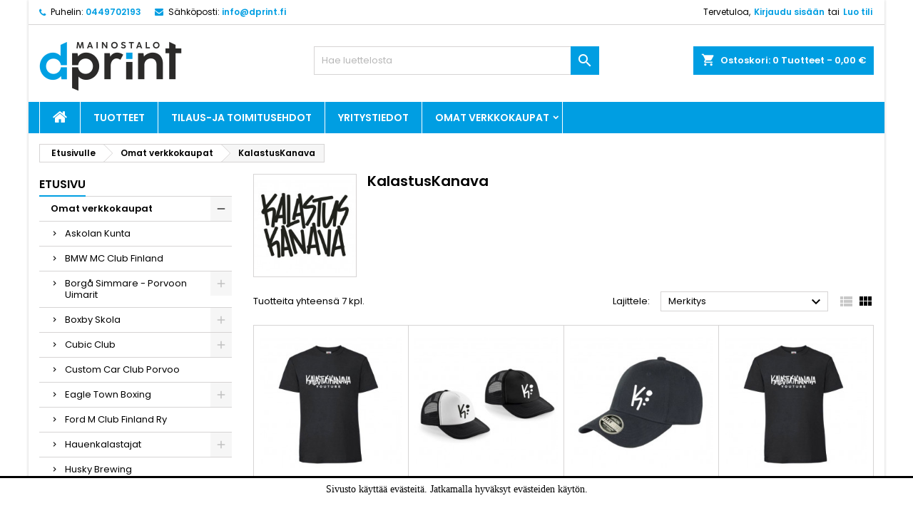

--- FILE ---
content_type: text/html; charset=utf-8
request_url: https://www.dprint.fi/webshop/59-kalastuskanava
body_size: 15181
content:
<!doctype html>
<html lang="fi">

  <head>
    
      
  <meta charset="utf-8">


  <meta http-equiv="x-ua-compatible" content="ie=edge">



  <title>KalastusKanava</title>
  <meta name="description" content="">
  <meta name="keywords" content="">
        <link rel="canonical" href="https://www.dprint.fi/webshop/59-kalastuskanava">
  




  <meta name="viewport" content="width=device-width, initial-scale=1">



  <link rel="icon" type="image/vnd.microsoft.icon" href="https://www.dprint.fi/webshop/img/favicon.ico?1648233170">
  <link rel="shortcut icon" type="image/x-icon" href="https://www.dprint.fi/webshop/img/favicon.ico?1648233170">



  
<link rel="font" rel="preload" as="font" type="font/woff2" crossorigin href="https://www.dprint.fi/webshop/themes/AngarTheme/assets/css/fonts/material_icons.woff2"/>
<link rel="font" rel="preload" as="font" type="font/woff2" crossorigin href="https://www.dprint.fi/webshop/themes/AngarTheme/assets/css/fonts/fontawesome-webfont.woff2?v=4.7.0"/>

  <link rel="stylesheet" rel="preload" as="style" href="https://www.dprint.fi/webshop/themes/AngarTheme/assets/cache/theme-040cc0110.css" media="all" />


  <link rel="stylesheet" href="https://www.dprint.fi/webshop/themes/AngarTheme/assets/cache/theme-040cc0110.css" type="text/css" media="all">


<link rel="stylesheet" rel="preload" as="style" href="https://fonts.googleapis.com/css?family=Poppins:400,600&amp;subset=latin,latin-ext&display=block" type="text/css" media="all" />


  

  <script type="text/javascript">
        var prestashop = {"cart":{"products":[],"totals":{"total":{"type":"total","label":"Yhteens\u00e4","amount":0,"value":"0,00\u00a0\u20ac"},"total_including_tax":{"type":"total","label":"Yhteens\u00e4 (sis. alv)","amount":0,"value":"0,00\u00a0\u20ac"},"total_excluding_tax":{"type":"total","label":"Yhteens\u00e4 (alv 0%)","amount":0,"value":"0,00\u00a0\u20ac"}},"subtotals":{"products":{"type":"products","label":"Summa","amount":0,"value":"0,00\u00a0\u20ac"},"discounts":null,"shipping":{"type":"shipping","label":"Toimitus","amount":0,"value":""},"tax":null},"products_count":0,"summary_string":"0 tuote(tta)","vouchers":{"allowed":1,"added":[]},"discounts":[],"minimalPurchase":0.8000000000000000444089209850062616169452667236328125,"minimalPurchaseRequired":"Minimitilausm\u00e4\u00e4r\u00e4 0,80\u00a0\u20ac (ei sis. alv) ei ole t\u00e4yttynyt, joten et voi jatkaa tilausta. Nykyinen tilausm\u00e4\u00e4r\u00e4 on 0,00\u00a0\u20ac (ei sis. alv)."},"currency":{"id":1,"name":"Euro","iso_code":"EUR","iso_code_num":"978","sign":"\u20ac"},"customer":{"lastname":null,"firstname":null,"email":null,"birthday":null,"newsletter":null,"newsletter_date_add":null,"optin":null,"website":null,"company":null,"siret":null,"ape":null,"is_logged":false,"gender":{"type":null,"name":null},"addresses":[]},"language":{"name":"Suomi (Finnish)","iso_code":"fi","locale":"fi-FI","language_code":"fi","is_rtl":"0","date_format_lite":"Y-m-d","date_format_full":"Y-m-d H:i:s","id":1},"page":{"title":"","canonical":"https:\/\/www.dprint.fi\/webshop\/59-kalastuskanava","meta":{"title":"KalastusKanava","description":"","keywords":"","robots":"index"},"page_name":"category","body_classes":{"lang-fi":true,"lang-rtl":false,"country-FI":true,"currency-EUR":true,"layout-left-column":true,"page-category":true,"tax-display-enabled":true,"category-id-59":true,"category-KalastusKanava":true,"category-id-parent-26":true,"category-depth-level-3":true},"admin_notifications":[]},"shop":{"name":"Mainostalo dprint Oy","logo":"https:\/\/www.dprint.fi\/webshop\/img\/logo-1642350362.jpg","stores_icon":"https:\/\/www.dprint.fi\/webshop\/img\/logo_stores.png","favicon":"https:\/\/www.dprint.fi\/webshop\/img\/favicon.ico"},"urls":{"base_url":"https:\/\/www.dprint.fi\/webshop\/","current_url":"https:\/\/www.dprint.fi\/webshop\/59-kalastuskanava","shop_domain_url":"https:\/\/www.dprint.fi","img_ps_url":"https:\/\/www.dprint.fi\/webshop\/img\/","img_cat_url":"https:\/\/www.dprint.fi\/webshop\/img\/c\/","img_lang_url":"https:\/\/www.dprint.fi\/webshop\/img\/l\/","img_prod_url":"https:\/\/www.dprint.fi\/webshop\/img\/p\/","img_manu_url":"https:\/\/www.dprint.fi\/webshop\/img\/m\/","img_sup_url":"https:\/\/www.dprint.fi\/webshop\/img\/su\/","img_ship_url":"https:\/\/www.dprint.fi\/webshop\/img\/s\/","img_store_url":"https:\/\/www.dprint.fi\/webshop\/img\/st\/","img_col_url":"https:\/\/www.dprint.fi\/webshop\/img\/co\/","img_url":"https:\/\/www.dprint.fi\/webshop\/themes\/AngarTheme\/assets\/img\/","css_url":"https:\/\/www.dprint.fi\/webshop\/themes\/AngarTheme\/assets\/css\/","js_url":"https:\/\/www.dprint.fi\/webshop\/themes\/AngarTheme\/assets\/js\/","pic_url":"https:\/\/www.dprint.fi\/webshop\/upload\/","pages":{"address":"https:\/\/www.dprint.fi\/webshop\/index.php?controller=address","addresses":"https:\/\/www.dprint.fi\/webshop\/index.php?controller=addresses","authentication":"https:\/\/www.dprint.fi\/webshop\/index.php?controller=authentication","cart":"https:\/\/www.dprint.fi\/webshop\/index.php?controller=cart","category":"https:\/\/www.dprint.fi\/webshop\/index.php?controller=category","cms":"https:\/\/www.dprint.fi\/webshop\/index.php?controller=cms","contact":"https:\/\/www.dprint.fi\/webshop\/index.php?controller=contact","discount":"https:\/\/www.dprint.fi\/webshop\/index.php?controller=discount","guest_tracking":"https:\/\/www.dprint.fi\/webshop\/index.php?controller=guest-tracking","history":"https:\/\/www.dprint.fi\/webshop\/index.php?controller=history","identity":"https:\/\/www.dprint.fi\/webshop\/index.php?controller=identity","index":"https:\/\/www.dprint.fi\/webshop\/","my_account":"https:\/\/www.dprint.fi\/webshop\/index.php?controller=my-account","order_confirmation":"https:\/\/www.dprint.fi\/webshop\/index.php?controller=order-confirmation","order_detail":"https:\/\/www.dprint.fi\/webshop\/index.php?controller=order-detail","order_follow":"https:\/\/www.dprint.fi\/webshop\/index.php?controller=order-follow","order":"https:\/\/www.dprint.fi\/webshop\/index.php?controller=order","order_return":"https:\/\/www.dprint.fi\/webshop\/index.php?controller=order-return","order_slip":"https:\/\/www.dprint.fi\/webshop\/index.php?controller=order-slip","pagenotfound":"https:\/\/www.dprint.fi\/webshop\/index.php?controller=pagenotfound","password":"https:\/\/www.dprint.fi\/webshop\/index.php?controller=password","pdf_invoice":"https:\/\/www.dprint.fi\/webshop\/index.php?controller=pdf-invoice","pdf_order_return":"https:\/\/www.dprint.fi\/webshop\/index.php?controller=pdf-order-return","pdf_order_slip":"https:\/\/www.dprint.fi\/webshop\/index.php?controller=pdf-order-slip","prices_drop":"https:\/\/www.dprint.fi\/webshop\/index.php?controller=prices-drop","product":"https:\/\/www.dprint.fi\/webshop\/index.php?controller=product","search":"https:\/\/www.dprint.fi\/webshop\/index.php?controller=search","sitemap":"https:\/\/www.dprint.fi\/webshop\/index.php?controller=sitemap","stores":"https:\/\/www.dprint.fi\/webshop\/index.php?controller=stores","supplier":"https:\/\/www.dprint.fi\/webshop\/index.php?controller=supplier","register":"https:\/\/www.dprint.fi\/webshop\/index.php?controller=authentication&create_account=1","order_login":"https:\/\/www.dprint.fi\/webshop\/index.php?controller=order&login=1"},"alternative_langs":[],"theme_assets":"\/webshop\/themes\/AngarTheme\/assets\/","actions":{"logout":"https:\/\/www.dprint.fi\/webshop\/?mylogout="},"no_picture_image":{"bySize":{"small_default":{"url":"https:\/\/www.dprint.fi\/webshop\/img\/p\/fi-default-small_default.jpg","width":98,"height":98},"cart_default":{"url":"https:\/\/www.dprint.fi\/webshop\/img\/p\/fi-default-cart_default.jpg","width":125,"height":125},"home_default":{"url":"https:\/\/www.dprint.fi\/webshop\/img\/p\/fi-default-home_default.jpg","width":259,"height":259},"medium_default":{"url":"https:\/\/www.dprint.fi\/webshop\/img\/p\/fi-default-medium_default.jpg","width":452,"height":452},"large_default":{"url":"https:\/\/www.dprint.fi\/webshop\/img\/p\/fi-default-large_default.jpg","width":800,"height":800}},"small":{"url":"https:\/\/www.dprint.fi\/webshop\/img\/p\/fi-default-small_default.jpg","width":98,"height":98},"medium":{"url":"https:\/\/www.dprint.fi\/webshop\/img\/p\/fi-default-home_default.jpg","width":259,"height":259},"large":{"url":"https:\/\/www.dprint.fi\/webshop\/img\/p\/fi-default-large_default.jpg","width":800,"height":800},"legend":""}},"configuration":{"display_taxes_label":true,"display_prices_tax_incl":true,"is_catalog":false,"show_prices":true,"opt_in":{"partner":false},"quantity_discount":{"type":"discount","label":"M\u00e4\u00e4r\u00e4alennus"},"voucher_enabled":1,"return_enabled":0},"field_required":[],"breadcrumb":{"links":[{"title":"Etusivulle","url":"https:\/\/www.dprint.fi\/webshop\/"},{"title":"Omat verkkokaupat","url":"https:\/\/www.dprint.fi\/webshop\/26-omat-verkkokaupat"},{"title":"KalastusKanava","url":"https:\/\/www.dprint.fi\/webshop\/59-kalastuskanava"}],"count":3},"link":{"protocol_link":"https:\/\/","protocol_content":"https:\/\/"},"time":1769627456,"static_token":"e1a82d58f6a2886247c12e0cb898d2b9","token":"9169f5e56865b0c8ef72c9f287d22750","debug":false};
      </script>



  
<style type="text/css">
body {
background-color: #ffffff;
font-family: "Poppins", Arial, Helvetica, sans-serif;
}

.products .product-miniature .product-title {
height: 32px;
}

.products .product-miniature .product-title a {
font-size: 14px;
line-height: 16px;
}

#content-wrapper .products .product-miniature .product-desc {
height: 36px;
}

@media (min-width: 991px) {
#home_categories ul li .cat-container {
min-height: 0px;
}
}

@media (min-width: 768px) {
#_desktop_logo {
padding-top: 8px;
padding-bottom: 0px;
}
}

nav.header-nav {
background: #ffffff;
}

nav.header-nav,
.header_sep2 #contact-link span.shop-phone,
.header_sep2 #contact-link span.shop-phone.shop-tel,
.header_sep2 #contact-link span.shop-phone:last-child,
.header_sep2 .lang_currency_top,
.header_sep2 .lang_currency_top:last-child,
.header_sep2 #_desktop_currency_selector,
.header_sep2 #_desktop_language_selector,
.header_sep2 #_desktop_user_info {
border-color: #d6d4d4;
}

#contact-link,
#contact-link a,
.lang_currency_top span.lang_currency_text,
.lang_currency_top .dropdown i.expand-more,
nav.header-nav .user-info span,
nav.header-nav .user-info a.logout,
#languages-block-top div.current,
nav.header-nav a{
color: #000000;
}

#contact-link span.shop-phone strong,
#contact-link span.shop-phone strong a,
.lang_currency_top span.expand-more,
nav.header-nav .user-info a.account {
color: #009ee2;
}

#contact-link span.shop-phone i {
color: #009ee2;
}

.header-top {
background: #ffffff;
}

div#search_widget form button[type=submit] {
background: #009ee2;
color: #ffffff;
}

div#search_widget form button[type=submit]:hover {
background: #38b9e8;
color: #ffffff;
}


#header div#_desktop_cart .blockcart .header {
background: #009ee2;
}

#header div#_desktop_cart .blockcart .header a.cart_link {
color: #ffffff;
}


#homepage-slider .bx-wrapper .bx-pager.bx-default-pager a:hover,
#homepage-slider .bx-wrapper .bx-pager.bx-default-pager a.active{
background: #99d3ec;
}

div#rwd_menu {
background: #009ee2;
}

div#rwd_menu,
div#rwd_menu a {
color: #ffffff;
}

div#rwd_menu,
div#rwd_menu .rwd_menu_item,
div#rwd_menu .rwd_menu_item:first-child {
border-color: #ffffff;
}

div#rwd_menu .rwd_menu_item:hover,
div#rwd_menu .rwd_menu_item:focus,
div#rwd_menu .rwd_menu_item a:hover,
div#rwd_menu .rwd_menu_item a:focus {
color: #ffffff;
background: #38b9e8;
}

#mobile_top_menu_wrapper2 .top-menu li a:hover,
.rwd_menu_open ul.user_info li a:hover {
background: #38b9e8;
color: #ffffff;
}

#_desktop_top_menu{
background: #009ee2;
}

#_desktop_top_menu,
#_desktop_top_menu > ul > li,
.menu_sep1 #_desktop_top_menu > ul > li,
.menu_sep1 #_desktop_top_menu > ul > li:last-child,
.menu_sep2 #_desktop_top_menu,
.menu_sep2 #_desktop_top_menu > ul > li,
.menu_sep2 #_desktop_top_menu > ul > li:last-child,
.menu_sep3 #_desktop_top_menu,
.menu_sep4 #_desktop_top_menu,
.menu_sep5 #_desktop_top_menu,
.menu_sep6 #_desktop_top_menu {
border-color: #ffffff;
}

#_desktop_top_menu > ul > li > a {
color: #ffffff;
}

#_desktop_top_menu > ul > li:hover > a {
color: #ffffff;
background: #38b9e8;
}

.submenu1 #_desktop_top_menu .popover.sub-menu ul.top-menu li a:hover,
.submenu3 #_desktop_top_menu .popover.sub-menu ul.top-menu li a:hover,
.live_edit_0.submenu1 #_desktop_top_menu .popover.sub-menu ul.top-menu li:hover > a,
.live_edit_0.submenu3 #_desktop_top_menu .popover.sub-menu ul.top-menu li:hover > a {
background: #38b9e8;
color: #ffffff;
}


#home_categories .homecat_title span {
border-color: #009ee2;
}

#home_categories ul li .homecat_name span {
background: #009ee2;
}

#home_categories ul li a.view_more {
background: #009ee2;
color: #ffffff;
border-color: #009ee2;
}

#home_categories ul li a.view_more:hover {
background: #009ee2;
color: #ffffff;
border-color: #009ee2;
}

.columns .text-uppercase a,
.columns .text-uppercase span,
.columns div#_desktop_cart .cart_index_title a,
#home_man_product .catprod_title a span {
border-color: #009ee2;
}

#index .tabs ul.nav-tabs li.nav-item a.active,
#index .tabs ul.nav-tabs li.nav-item a:hover,
.index_title a,
.index_title span {
border-color: #009ee2;
}

a.product-flags-plist span.product-flag.new,
#home_cat_product a.product-flags-plist span.product-flag.new,
#product #content .product-flags li,
#product #content .product-flags .product-flag.new {
background: #141414;
}

.products .product-miniature .product-title a,
#home_cat_product ul li .right-block .name_block a {
color: #282828;
}

.products .product-miniature span.price,
#home_cat_product ul li .product-price-and-shipping .price,
.ui-widget .search_right span.search_price,
body#view #main .wishlist-product-price {
color: #282828;
}

.button-container .add-to-cart:hover,
#subcart .cart-buttons .viewcart:hover,
body#view ul li.wishlist-products-item .wishlist-product-bottom .btn-primary:hover {
background: #38b9e8;
color: #ffffff;
border-color: #38b9e8;
}

.button-container .add-to-cart,
.button-container .add-to-cart:disabled,
#subcart .cart-buttons .viewcart,
body#view ul li.wishlist-products-item .wishlist-product-bottom .btn-primary {
background: #009ee2;
color: #ffffff;
border-color: #009ee2;
}

#home_cat_product .catprod_title span {
border-color: #009ee2;
}

#home_man .man_title span {
border-color: #009ee2;
}

div#angarinfo_block .icon_cms {
color: #009ee2;
}

.footer-container {
background: #141414;
}

.footer-container,
.footer-container .h3,
.footer-container .links .title,
.row.social_footer {
border-color: #292929;
}

.footer-container .h3 span,
.footer-container .h3 a,
.footer-container .links .title span.h3,
.footer-container .links .title a.h3 {
border-color: #009ee2;
}

.footer-container,
.footer-container .h3,
.footer-container .links .title .h3,
.footer-container a,
.footer-container li a,
.footer-container .links ul>li a {
color: #ffffff;
}

.block_newsletter .btn-newsletter {
background: #009ee2;
color: #ffffff;
}

.block_newsletter .btn-newsletter:hover {
background: #009ee2;
color: #ffffff;
}

.footer-container .bottom-footer {
background: #000000;
border-color: #222222;
color: #ffffff;
}

.product-prices .current-price span.price {
color: #009ee2;
}

.product-add-to-cart button.btn.add-to-cart:hover {
background: #009ee2;
color: #ffffff;
border-color: #009ee2;
}

.product-add-to-cart button.btn.add-to-cart,
.product-add-to-cart button.btn.add-to-cart:disabled {
background: #009ee2;
color: #ffffff;
border-color: #009ee2;
}

#product .tabs ul.nav-tabs li.nav-item a.active,
#product .tabs ul.nav-tabs li.nav-item a:hover,
#product .index_title span,
.page-product-heading span,
body #product-comments-list-header .comments-nb {
border-color: #009ee2;
}

body .btn-primary:hover {
background: #38b9e8;
color: #ffffff;
border-color: #009ee2;
}

body .btn-primary,
body .btn-primary.disabled,
body .btn-primary:disabled,
body .btn-primary.disabled:hover {
background: #009ee2;
color: #ffffff;
border-color: #009ee2;
}

body .btn-secondary:hover {
background: #eeeeee;
color: #000000;
border-color: #d8d8d8;
}

body .btn-secondary,
body .btn-secondary.disabled,
body .btn-secondary:disabled,
body .btn-secondary.disabled:hover {
background: #f6f6f6;
color: #000000;
border-color: #d8d8d8;
}

.form-control:focus, .input-group.focus {
border-color: #dbdbdb;
outline-color: #dbdbdb;
}

body .pagination .page-list .current a,
body .pagination .page-list a:hover,
body .pagination .page-list .current a.disabled,
body .pagination .page-list .current a.disabled:hover {
color: #009ee2;
}

.page-my-account #content .links a:hover i {
color: #009ee2;
}

#scroll_top {
background: #009ee2;
color: #ffffff;
}

#scroll_top:hover,
#scroll_top:focus {
background: #1b1a1b;
color: #ffffff;
}

</style><!--Modules BA EU Cookie Law-->
<style type="text/css">
	
	#ba_eu_cookie_law{
		background:#FFFFFF;
		border-bottom-color:#FFFFFF !important;
		border-bottom-style:solid;
	}
	#ba_eu_cookie_law .ba_eu_cookie_law_text{
		color:#000000;
	}
	#ba_eu_cookie_accept{
		color:#FFFFFF;
			}
	#ba_eu_cookie_more_info{
		color:#FFFFFF;
			}
	#ba_eu_cookie_accept:hover{
		color:#FCFCFC;
	}
	#ba_eu_cookie_more_info:hover{
		color:#FFFFFF;
	}
	</style>
<script language="javascript" type="text/javascript">
	window.onload = function(){
		if(2 == 3 && getCookie('ba_eu_cookie_law') == 1){
			jQuery(".ba_popup_cookie").hide();
			jQuery(".ba_popup_cookie").css("width","0");
			jQuery(".ba_popup_cookie").css("height","0");
		}
		if(getCookie('ba_eu_cookie_law') != 1){
			if(1 == 1 && 2==1){
				jQuery("#ba_eu_cookie_law").slideDown();
			}else if(1 == 1 && 2==2){
				jQuery("#ba_eu_cookie_law").slideDown();
			}else{
				jQuery("#ba_eu_cookie_law").show();
			}
		}
		jQuery("#ba_eu_cookie_accept").click(function(){
			if(1==1){
				jQuery("#ba_eu_cookie_law").hide();
			}else if(1==2){
				window.close();
				window.open('index.php');
			}else if(N=="Y"){
				window.open('index.php');
			}
			jQuery(".ba_popup_cookie").hide();
			setCookie("ba_eu_cookie_law", "1", 365);
		});
		if("Y"=="Y" && 2 <=2){
			setTimeout(function(){
				if(2==1){
					jQuery("#ba_eu_cookie_law").slideUp();
					
				}else{
					jQuery("#ba_eu_cookie_law").hide();
					
				}
			}, 8000);
		}
		
		$(document).ready(function(){
			if($(window).scrollTop()==0 && 2 <=2){
				jQuery(window).scroll(function() {
					if("N"=="Y"){
						// console.log($(window).scrollTop());
						if(2==1){
							// alert('a');
							jQuery("#ba_eu_cookie_law").slideUp();
							
						}else{
							jQuery("#ba_eu_cookie_law").hide();
							
						}
					}
				});
			}
		});
		
		if("N"=="Y"){
			jQuery("#ba_eu_cookie_law").css("border-width","3px");
			
		}
		if(2==3){
			jQuery(".ba_popup_cookie").show();
			jQuery("#ba_eu_cookie_law .fa-times-circle-o").show();
			var widthBody = jQuery(window).width();
			var heightBody = jQuery(window).height();
			jQuery('#ba_eu_cookie_law').css({ 'width':'80%','overflow':'inherit'});
			var widthPopupCookie = jQuery('#ba_eu_cookie_law').width();
			var heightPopupCookie = jQuery('#ba_eu_cookie_law').height();
			var MarginLeft = ((widthBody - widthPopupCookie)/2);
			var MarginTop = ((heightBody - heightPopupCookie)/2);
			jQuery('#ba_eu_cookie_law').css({ "top":(MarginTop-40)+"px","left":MarginLeft+"px" });
		}
		jQuery('.ba_popup_cookie').click(function(){
			jQuery(this).hide();
			jQuery("#ba_eu_cookie_law").hide();
		});
		jQuery("#ba_eu_cookie_law .fa-times-circle-o").click(function(){
			jQuery(this).hide();
			jQuery('.ba_popup_cookie').hide();
			jQuery("#ba_eu_cookie_law").hide();
		});
		function setCookie(cname, cvalue, exdays) {
			var d = new Date();
			d.setTime(d.getTime() + (exdays*24*60*60*1000));
			var expires = "expires="+d.toUTCString();
			document.cookie = cname + "=" + cvalue + "; " + expires;
		}
		function getCookie(cname) {
			var name = cname + "=";
			var ca = document.cookie.split(';');
			for(var i=0; i<ca.length; i++) {
				var c = ca[i];
				while (c.charAt(0)==' ') c = c.substring(1);
				if (c.indexOf(name) == 0) return c.substring(name.length,c.length);
			}
			return "";
		}
	}
</script>
<div id="ba_eu_cookie_law" class="show_in_footer">
	<div class="ba_eu_cookie_law_button">
		<div class="ba_eu_cookie_law_text" style="display:block;line-height:25px;">
			Sivusto käyttää evästeitä. Jatkamalla hyväksyt evästeiden käytön. 		</div>
		<span class="ba_eu_cookie_law_text" style="line-height:17px;">
			<a href="javascript:void(0)" name="acceptSubmit" id="ba_eu_cookie_accept" class="">Hyväksyn</a>
			<a href="https://www.dprint.fi/webshop/content/1-toimitusehdot" target="" name="moreInfoSubmit" id="ba_eu_cookie_more_info" class="">Lue lisää.</a>
		</span>
		
	</div>
	<i class="fa fa-times-circle-o icon-remove-circle"></i>
</div>
<div class="ba_popup_cookie"></div>



    
  </head>

  <body id="category" class="lang-fi country-fi currency-eur layout-left-column page-category tax-display-enabled category-id-59 category-kalastuskanava category-id-parent-26 category-depth-level-3 live_edit_0  ps_176 ps_178
	color_only #ffffff bg_attatchment_fixed bg_position_tl bg_repeat_xy bg_size_initial slider_position_top slider_controls_white banners_top3 banners_top_tablets2 banners_top_phones1 banners_bottom2 banners_bottom_tablets2 banners_bottom_phones1 submenu1 pl_1col_qty_5 pl_2col_qty_4 pl_3col_qty_3 pl_1col_qty_bigtablets_4 pl_2col_qty_bigtablets_2 pl_3col_qty_bigtablets_2 pl_1col_qty_tablets_2 pl_1col_qty_phones_1 home_tabs2 pl_border_type1 32 14 16 pl_button_icon_no pl_button_qty2 pl_desc_no pl_reviews_no pl_availability_no  hide_reference_yes hide_reassurance_yes product_tabs1    menu_sep1 header_sep1 slider_full_width feat_cat_style3 feat_cat4 feat_cat_bigtablets2 feat_cat_tablets2 feat_cat_phones0 all_products_yes pl_colors_yes newsletter_info_yes stickycart_yes stickymenu_yes homeicon_no pl_man_no product_hide_man_yes  pl_ref_yes  mainfont_Poppins bg_white standard_carusele not_logged  ">

    
      
    

    <main>
      
              

      <header id="header">
        
          


  <div class="header-banner">
    
  </div>



  <nav class="header-nav">
    <div class="container">
      <div class="row">
          <div class="col-md-12 col-xs-12">
            <div id="_desktop_contact_link">
  <div id="contact-link">

			<span class="shop-phone contact_link">
			<a href="https://www.dprint.fi/webshop/index.php?controller=contact">Yhteystiedot</a>
		</span>
	
			<span class="shop-phone shop-tel">
			<i class="fa fa-phone"></i>
			<span class="shop-phone_text">Puhelin:</span>
			<strong><a href="tel:0449702193 ">0449702193 </a></strong>
		</span>
	
			<span class="shop-phone shop-email">
			<i class="fa fa-envelope"></i>
			<span class="shop-phone_text">Sähköposti:</span>
			<strong><a href="&#109;&#97;&#105;&#108;&#116;&#111;&#58;%69%6e%66%6f@%64%70%72%69%6e%74.%66%69" >&#x69;&#x6e;&#x66;&#x6f;&#x40;&#x64;&#x70;&#x72;&#x69;&#x6e;&#x74;&#x2e;&#x66;&#x69;</a></strong>
		</span>
	

  </div>
</div>


            <div id="_desktop_user_info">
  <div class="user-info">


	<ul class="user_info hidden-md-up">

		
			<li><a href="https://www.dprint.fi/webshop/index.php?controller=my-account" title="Kirjaudu asiakastilillesi" rel="nofollow">Kirjaudu sisään</a></li>
			<li><a href="https://www.dprint.fi/webshop/index.php?controller=authentication&amp;create_account=1" title="Kirjaudu asiakastilillesi" rel="nofollow">Luo tili</a></li>

		
	</ul>


	<div class="hidden-sm-down">
		<span class="welcome">Tervetuloa,</span>
					<a class="account" href="https://www.dprint.fi/webshop/index.php?controller=my-account" title="Kirjaudu asiakastilillesi" rel="nofollow">Kirjaudu sisään</a>

			<span class="or">tai</span>

			<a class="account" href="https://www.dprint.fi/webshop/index.php?controller=authentication&amp;create_account=1" title="Kirjaudu asiakastilillesi" rel="nofollow">Luo tili</a>
			</div>


  </div>
</div>
          </div>
      </div>
    </div>
  </nav>



  <div class="header-top">
    <div class="container">
	  <div class="row">
        <div class="col-md-4 hidden-sm-down2" id="_desktop_logo">
                            <a href="https://www.dprint.fi/webshop/">
                  <img class="logo img-responsive" src="https://www.dprint.fi/webshop/img/logo-1642350362.jpg" alt="Mainostalo dprint Oy">
                </a>
                    </div>
		
<div id="_desktop_cart">

	<div class="cart_top">

		<div class="blockcart cart-preview inactive" data-refresh-url="//www.dprint.fi/webshop/module/ps_shoppingcart/ajax">
			<div class="header">
			
				<div class="cart_index_title">
					<a class="cart_link" rel="nofollow" href="//www.dprint.fi/webshop/index.php?controller=cart&amp;action=show">
						<i class="material-icons shopping-cart">shopping_cart</i>
						<span class="hidden-sm-down cart_title">Ostoskori:</span>
						<span class="cart-products-count">
							0<span> Tuotteet - 0,00 €</span>
						</span>
					</a>
				</div>


				<div id="subcart">

					<ul class="cart_products">

											<li>Ostoskorissasi ei ole enää tuotteita</li>
					
										</ul>

					<ul class="cart-subtotals">

				
						<li>
							<span class="text">Toimitus</span>
							<span class="value"></span>
							<span class="clearfix"></span>
						</li>

						<li>
							<span class="text">Yhteensä</span>
							<span class="value">0,00 €</span>
							<span class="clearfix"></span>
						</li>

					</ul>

					<div class="cart-buttons">
						<a class="btn btn-primary viewcart" href="//www.dprint.fi/webshop/index.php?controller=cart&amp;action=show">Kassalle <i class="material-icons">&#xE315;</i></a>
											</div>

				</div>

			</div>
		</div>

	</div>

</div>


<!-- Block search module TOP -->
<div id="_desktop_search_widget" class="col-lg-4 col-md-4 col-sm-12 search-widget hidden-sm-down ">
	<div id="search_widget" data-search-controller-url="//www.dprint.fi/webshop/index.php?controller=search">
		<form method="get" action="//www.dprint.fi/webshop/index.php?controller=search">
			<input type="hidden" name="controller" value="search">
			<input type="text" name="s" value="" placeholder="Hae luettelosta" aria-label="Haku">
			<button type="submit">
				<i class="material-icons search">&#xE8B6;</i>
				<span class="hidden-xl-down">Haku</span>
			</button>
		</form>
	</div>
</div>
<!-- /Block search module TOP -->

		<div class="clearfix"></div>
	  </div>
    </div>

	<div id="rwd_menu" class="hidden-md-up">
		<div class="container">
			<div id="menu-icon2" class="rwd_menu_item"><i class="material-icons d-inline">&#xE5D2;</i></div>
			<div id="search-icon" class="rwd_menu_item"><i class="material-icons search">&#xE8B6;</i></div>
			<div id="user-icon" class="rwd_menu_item"><i class="material-icons logged">&#xE7FF;</i></div>
			<div id="_mobile_cart" class="rwd_menu_item"></div>
		</div>
		<div class="clearfix"></div>
	</div>

	<div class="container">
		<div id="mobile_top_menu_wrapper2" class="rwd_menu_open hidden-md-up" style="display:none;">
			<div class="js-top-menu mobile" id="_mobile_top_menu"></div>
		</div>

		<div id="mobile_search_wrapper" class="rwd_menu_open hidden-md-up" style="display:none;">
			<div id="_mobile_search_widget"></div>
		</div>

		<div id="mobile_user_wrapper" class="rwd_menu_open hidden-md-up" style="display:none;">
			<div id="_mobile_user_info"></div>
		</div>
	</div>
  </div>
  

<div class="menu js-top-menu position-static hidden-sm-down" id="_desktop_top_menu">
    

      <ul class="top-menu container" id="top-menu" data-depth="0">

					<li class="home_icon"><a href="https://www.dprint.fi/webshop/"><i class="icon-home"></i><span>Etusivulle</span></a></li>
		
	    
							<li class="link" id="lnk-tuotteet">
								  <a
					class="dropdown-item"
					href="https://www.dprint.fi/webshop/2-Etusivu" data-depth="0"
									  >
										Tuotteet
				  </a>
				  				</li>
							<li class="cms-page" id="cms-page-1">
								  <a
					class="dropdown-item"
					href="https://www.dprint.fi/webshop/content/1-tilaus-ja-toimitusehdot" data-depth="0"
									  >
										Tilaus-ja toimitusehdot
				  </a>
				  				</li>
							<li class="cms-page" id="cms-page-7">
								  <a
					class="dropdown-item"
					href="https://www.dprint.fi/webshop/content/7-yritystiedot" data-depth="0"
									  >
										Yritystiedot
				  </a>
				  				</li>
							<li class="category" id="category-26">
								  <a
					class="dropdown-item sf-with-ul"
					href="https://www.dprint.fi/webshop/26-omat-verkkokaupat" data-depth="0"
									  >
										  					  					  <span class="float-xs-right hidden-md-up">
						<span data-target="#top_sub_menu_33018" data-toggle="collapse" class="navbar-toggler collapse-icons">
						  <i class="material-icons add">&#xE313;</i>
						  <i class="material-icons remove">&#xE316;</i>
						</span>
					  </span>
										Omat verkkokaupat
				  </a>
				  				  <div  class="popover sub-menu js-sub-menu collapse" id="top_sub_menu_33018">
					

      <ul class="top-menu container"  data-depth="1">

		
	    
							<li class="category" id="category-111">
								  <a
					class="dropdown-item dropdown-submenu"
					href="https://www.dprint.fi/webshop/111-askolan-kunta" data-depth="1"
									  >
										Askolan Kunta
				  </a>
				  				</li>
							<li class="category" id="category-53">
								  <a
					class="dropdown-item dropdown-submenu"
					href="https://www.dprint.fi/webshop/53-bmw-mc-club-finland" data-depth="1"
									  >
										BMW MC Club Finland
				  </a>
				  				</li>
							<li class="category" id="category-83">
								  <a
					class="dropdown-item dropdown-submenu sf-with-ul"
					href="https://www.dprint.fi/webshop/83-BSPU" data-depth="1"
									  >
										  					  					  <span class="float-xs-right hidden-md-up">
						<span data-target="#top_sub_menu_528" data-toggle="collapse" class="navbar-toggler collapse-icons">
						  <i class="material-icons add">&#xE313;</i>
						  <i class="material-icons remove">&#xE316;</i>
						</span>
					  </span>
										Borgå Simmare - Porvoon Uimarit
				  </a>
				  				  <div  class="collapse" id="top_sub_menu_528">
					

      <ul class="top-menu container"  data-depth="2">

		
	    
							<li class="category" id="category-84">
								  <a
					class="dropdown-item"
					href="https://www.dprint.fi/webshop/84-t-paidat" data-depth="2"
									  >
										T-paidat
				  </a>
				  				</li>
							<li class="category" id="category-85">
								  <a
					class="dropdown-item"
					href="https://www.dprint.fi/webshop/85-hupparit" data-depth="2"
									  >
										Hupparit
				  </a>
				  				</li>
							<li class="category" id="category-86">
								  <a
					class="dropdown-item"
					href="https://www.dprint.fi/webshop/86-päähineet" data-depth="2"
									  >
										Päähineet
				  </a>
				  				</li>
							<li class="category" id="category-87">
								  <a
					class="dropdown-item"
					href="https://www.dprint.fi/webshop/87-housut-ja-shortsit" data-depth="2"
									  >
										Housut ja Shortsit
				  </a>
				  				</li>
							<li class="category" id="category-88">
								  <a
					class="dropdown-item"
					href="https://www.dprint.fi/webshop/88-muut-tuotteet" data-depth="2"
									  >
										Muut tuotteet
				  </a>
				  				</li>
							<li class="category" id="category-108">
								  <a
					class="dropdown-item"
					href="https://www.dprint.fi/webshop/108-takit" data-depth="2"
									  >
										Takit
				  </a>
				  				</li>
							<li class="category" id="category-109">
								  <a
					class="dropdown-item"
					href="https://www.dprint.fi/webshop/109-bs-pu-triathlon" data-depth="2"
									  >
										BS-PU Triathlon
				  </a>
				  				</li>
			
		
      </ul>


									  </div>
				  				</li>
							<li class="category" id="category-75">
								  <a
					class="dropdown-item dropdown-submenu sf-with-ul"
					href="https://www.dprint.fi/webshop/75-boxbyskola" data-depth="1"
									  >
										  					  					  <span class="float-xs-right hidden-md-up">
						<span data-target="#top_sub_menu_55699" data-toggle="collapse" class="navbar-toggler collapse-icons">
						  <i class="material-icons add">&#xE313;</i>
						  <i class="material-icons remove">&#xE316;</i>
						</span>
					  </span>
										Boxby Skola
				  </a>
				  				  <div  class="collapse" id="top_sub_menu_55699">
					

      <ul class="top-menu container"  data-depth="2">

		
	    
							<li class="category" id="category-76">
								  <a
					class="dropdown-item"
					href="https://www.dprint.fi/webshop/76-t-skjorta" data-depth="2"
									  >
										T-Skjorta
				  </a>
				  				</li>
							<li class="category" id="category-78">
								  <a
					class="dropdown-item"
					href="https://www.dprint.fi/webshop/78-mössor" data-depth="2"
									  >
										Mössor
				  </a>
				  				</li>
							<li class="category" id="category-79">
								  <a
					class="dropdown-item"
					href="https://www.dprint.fi/webshop/79-huvtröjor" data-depth="2"
									  >
										Huvtröjor
				  </a>
				  				</li>
							<li class="category" id="category-80">
								  <a
					class="dropdown-item"
					href="https://www.dprint.fi/webshop/80-byxor" data-depth="2"
									  >
										Byxor
				  </a>
				  				</li>
			
		
      </ul>


									  </div>
				  				</li>
							<li class="category" id="category-90">
								  <a
					class="dropdown-item dropdown-submenu sf-with-ul"
					href="https://www.dprint.fi/webshop/90-cubic-club" data-depth="1"
									  >
										  					  					  <span class="float-xs-right hidden-md-up">
						<span data-target="#top_sub_menu_60711" data-toggle="collapse" class="navbar-toggler collapse-icons">
						  <i class="material-icons add">&#xE313;</i>
						  <i class="material-icons remove">&#xE316;</i>
						</span>
					  </span>
										Cubic Club
				  </a>
				  				  <div  class="collapse" id="top_sub_menu_60711">
					

      <ul class="top-menu container"  data-depth="2">

		
	    
							<li class="category" id="category-91">
								  <a
					class="dropdown-item"
					href="https://www.dprint.fi/webshop/91-cubic-club-30v" data-depth="2"
									  >
										Cubic Club 30v
				  </a>
				  				</li>
							<li class="category" id="category-92">
								  <a
					class="dropdown-item"
					href="https://www.dprint.fi/webshop/92-cubic-club" data-depth="2"
									  >
										Cubic Club
				  </a>
				  				</li>
			
		
      </ul>


									  </div>
				  				</li>
							<li class="category" id="category-54">
								  <a
					class="dropdown-item dropdown-submenu"
					href="https://www.dprint.fi/webshop/54-custom-car-club-porvoo" data-depth="1"
									  >
										Custom Car Club Porvoo
				  </a>
				  				</li>
							<li class="category" id="category-104">
								  <a
					class="dropdown-item dropdown-submenu sf-with-ul"
					href="https://www.dprint.fi/webshop/104-eagle-town-boxing" data-depth="1"
									  >
										  					  					  <span class="float-xs-right hidden-md-up">
						<span data-target="#top_sub_menu_6415" data-toggle="collapse" class="navbar-toggler collapse-icons">
						  <i class="material-icons add">&#xE313;</i>
						  <i class="material-icons remove">&#xE316;</i>
						</span>
					  </span>
										Eagle Town Boxing
				  </a>
				  				  <div  class="collapse" id="top_sub_menu_6415">
					

      <ul class="top-menu container"  data-depth="2">

		
	    
							<li class="category" id="category-105">
								  <a
					class="dropdown-item"
					href="https://www.dprint.fi/webshop/105-vaatteet" data-depth="2"
									  >
										Vaatteet
				  </a>
				  				</li>
							<li class="category" id="category-106">
								  <a
					class="dropdown-item"
					href="https://www.dprint.fi/webshop/106-päähineet" data-depth="2"
									  >
										Päähineet
				  </a>
				  				</li>
							<li class="category" id="category-107">
								  <a
					class="dropdown-item"
					href="https://www.dprint.fi/webshop/107-muut-tuotteet" data-depth="2"
									  >
										Muut tuotteet
				  </a>
				  				</li>
			
		
      </ul>


									  </div>
				  				</li>
							<li class="category" id="category-73">
								  <a
					class="dropdown-item dropdown-submenu"
					href="https://www.dprint.fi/webshop/73-ford-m-club-finland-ry" data-depth="1"
									  >
										Ford M Club Finland Ry
				  </a>
				  				</li>
							<li class="category" id="category-46">
								  <a
					class="dropdown-item dropdown-submenu sf-with-ul"
					href="https://www.dprint.fi/webshop/46-hauenkalastajat" data-depth="1"
									  >
										  					  					  <span class="float-xs-right hidden-md-up">
						<span data-target="#top_sub_menu_65076" data-toggle="collapse" class="navbar-toggler collapse-icons">
						  <i class="material-icons add">&#xE313;</i>
						  <i class="material-icons remove">&#xE316;</i>
						</span>
					  </span>
										Hauenkalastajat
				  </a>
				  				  <div  class="collapse" id="top_sub_menu_65076">
					

      <ul class="top-menu container"  data-depth="2">

		
	    
							<li class="category" id="category-47">
								  <a
					class="dropdown-item"
					href="https://www.dprint.fi/webshop/47-takit-ja-fleecet" data-depth="2"
									  >
										Takit ja Fleecet
				  </a>
				  				</li>
							<li class="category" id="category-48">
								  <a
					class="dropdown-item"
					href="https://www.dprint.fi/webshop/48-hupparit" data-depth="2"
									  >
										Hupparit
				  </a>
				  				</li>
							<li class="category" id="category-49">
								  <a
					class="dropdown-item"
					href="https://www.dprint.fi/webshop/49-t-paidat-ja-pitkähihaiset" data-depth="2"
									  >
										T-paidat ja Pitkähihaiset
				  </a>
				  				</li>
							<li class="category" id="category-50">
								  <a
					class="dropdown-item"
					href="https://www.dprint.fi/webshop/50-paahineet" data-depth="2"
									  >
										Päähineet
				  </a>
				  				</li>
							<li class="category" id="category-51">
								  <a
					class="dropdown-item"
					href="https://www.dprint.fi/webshop/51-muut-tuotteet" data-depth="2"
									  >
										Muut tuotteet
				  </a>
				  				</li>
							<li class="category" id="category-52">
								  <a
					class="dropdown-item"
					href="https://www.dprint.fi/webshop/52-tarrat" data-depth="2"
									  >
										Tarrat
				  </a>
				  				</li>
							<li class="category" id="category-62">
								  <a
					class="dropdown-item"
					href="https://www.dprint.fi/webshop/62-hk-open-tuotteet" data-depth="2"
									  >
										HK OPEN tuotteet
				  </a>
				  				</li>
							<li class="category" id="category-63">
								  <a
					class="dropdown-item sf-with-ul"
					href="https://www.dprint.fi/webshop/63-ahven-open" data-depth="2"
									  >
										  					  					  <span class="float-xs-right hidden-md-up">
						<span data-target="#top_sub_menu_44348" data-toggle="collapse" class="navbar-toggler collapse-icons">
						  <i class="material-icons add">&#xE313;</i>
						  <i class="material-icons remove">&#xE316;</i>
						</span>
					  </span>
										Ahven Open
				  </a>
				  				  <div  class="collapse" id="top_sub_menu_44348">
					

      <ul class="top-menu container"  data-depth="3">

		
	    
							<li class="category" id="category-99">
								  <a
					class="dropdown-item"
					href="https://www.dprint.fi/webshop/99-päähineet" data-depth="3"
									  >
										Päähineet
				  </a>
				  				</li>
							<li class="category" id="category-100">
								  <a
					class="dropdown-item"
					href="https://www.dprint.fi/webshop/100-yläosat" data-depth="3"
									  >
										Yläosat
				  </a>
				  				</li>
							<li class="category" id="category-101">
								  <a
					class="dropdown-item"
					href="https://www.dprint.fi/webshop/101-muut-tuotteet" data-depth="3"
									  >
										Muut tuotteet
				  </a>
				  				</li>
			
		
      </ul>


									  </div>
				  				</li>
			
		
      </ul>


									  </div>
				  				</li>
							<li class="category" id="category-132">
								  <a
					class="dropdown-item dropdown-submenu"
					href="https://www.dprint.fi/webshop/132-husky-brewing" data-depth="1"
									  >
										Husky Brewing
				  </a>
				  				</li>
							<li class="category current " id="category-59">
								  <a
					class="dropdown-item dropdown-submenu"
					href="https://www.dprint.fi/webshop/59-kalastuskanava" data-depth="1"
									  >
										KalastusKanava
				  </a>
				  				</li>
							<li class="category" id="category-94">
								  <a
					class="dropdown-item dropdown-submenu"
					href="https://www.dprint.fi/webshop/94-kanotklubben-wiking" data-depth="1"
									  >
										Kanotklubben Wiking
				  </a>
				  				</li>
							<li class="category" id="category-96">
								  <a
					class="dropdown-item dropdown-submenu"
					href="https://www.dprint.fi/webshop/96-kirki-kirnun-kiertäjät-" data-depth="1"
									  >
										KirKi / Kirnun Kiertäjät
				  </a>
				  				</li>
							<li class="category" id="category-110">
								  <a
					class="dropdown-item dropdown-submenu"
					href="https://www.dprint.fi/webshop/110-lehtimäen-grilli-porvoo" data-depth="1"
									  >
										Lehtimäen Grilli Porvoo
				  </a>
				  				</li>
							<li class="category" id="category-97">
								  <a
					class="dropdown-item dropdown-submenu"
					href="https://www.dprint.fi/webshop/97-monkey-brain-scooterists" data-depth="1"
									  >
										Monkey Brain Scooterists
				  </a>
				  				</li>
							<li class="category" id="category-60">
								  <a
					class="dropdown-item dropdown-submenu sf-with-ul"
					href="https://www.dprint.fi/webshop/60-nordic-nightmare-boxing-porvoo-borga" data-depth="1"
									  >
										  					  					  <span class="float-xs-right hidden-md-up">
						<span data-target="#top_sub_menu_81046" data-toggle="collapse" class="navbar-toggler collapse-icons">
						  <i class="material-icons add">&#xE313;</i>
						  <i class="material-icons remove">&#xE316;</i>
						</span>
					  </span>
										Nordic Nightmare Boxing Porvoo - Borgå
				  </a>
				  				  <div  class="collapse" id="top_sub_menu_81046">
					

      <ul class="top-menu container"  data-depth="2">

		
	    
							<li class="category" id="category-70">
								  <a
					class="dropdown-item"
					href="https://www.dprint.fi/webshop/70-vaatteet" data-depth="2"
									  >
										Vaatteet
				  </a>
				  				</li>
							<li class="category" id="category-71">
								  <a
					class="dropdown-item"
					href="https://www.dprint.fi/webshop/71-päähineet" data-depth="2"
									  >
										Päähineet
				  </a>
				  				</li>
							<li class="category" id="category-72">
								  <a
					class="dropdown-item"
					href="https://www.dprint.fi/webshop/72-muut-tuotteet" data-depth="2"
									  >
										Muut tuotteet
				  </a>
				  				</li>
			
		
      </ul>


									  </div>
				  				</li>
							<li class="category" id="category-30">
								  <a
					class="dropdown-item dropdown-submenu sf-with-ul"
					href="https://www.dprint.fi/webshop/30-porvoo-aikikai-ry" data-depth="1"
									  >
										  					  					  <span class="float-xs-right hidden-md-up">
						<span data-target="#top_sub_menu_10490" data-toggle="collapse" class="navbar-toggler collapse-icons">
						  <i class="material-icons add">&#xE313;</i>
						  <i class="material-icons remove">&#xE316;</i>
						</span>
					  </span>
										Porvoo Aikikai Ry
				  </a>
				  				  <div  class="collapse" id="top_sub_menu_10490">
					

      <ul class="top-menu container"  data-depth="2">

		
	    
							<li class="category" id="category-31">
								  <a
					class="dropdown-item"
					href="https://www.dprint.fi/webshop/31-t-paidat-ja-pitkähihaiset" data-depth="2"
									  >
										T-paidat ja Pitkähihaiset
				  </a>
				  				</li>
							<li class="category" id="category-32">
								  <a
					class="dropdown-item"
					href="https://www.dprint.fi/webshop/32-muut-tuotteet" data-depth="2"
									  >
										Muut tuotteet
				  </a>
				  				</li>
							<li class="category" id="category-33">
								  <a
					class="dropdown-item"
					href="https://www.dprint.fi/webshop/33-paahineet" data-depth="2"
									  >
										Päähineet
				  </a>
				  				</li>
							<li class="category" id="category-34">
								  <a
					class="dropdown-item"
					href="https://www.dprint.fi/webshop/34-hupparit-colleget-ja-takit" data-depth="2"
									  >
										Hupparit, Colleget ja Takit
				  </a>
				  				</li>
							<li class="category" id="category-36">
								  <a
					class="dropdown-item"
					href="https://www.dprint.fi/webshop/36-housut" data-depth="2"
									  >
										Housut
				  </a>
				  				</li>
			
		
      </ul>


									  </div>
				  				</li>
							<li class="category" id="category-131">
								  <a
					class="dropdown-item dropdown-submenu"
					href="https://www.dprint.fi/webshop/131-porvoon-kamerakerho-ry" data-depth="1"
									  >
										Porvoon Kamerakerho Ry
				  </a>
				  				</li>
							<li class="category" id="category-113">
								  <a
					class="dropdown-item dropdown-submenu"
					href="https://www.dprint.fi/webshop/113-porvoon-matkailuoppaat-ry-borgå-turistguider-rf" data-depth="1"
									  >
										Porvoon Matkailuoppaat Ry - Borgå Turistguider Rf
				  </a>
				  				</li>
							<li class="category" id="category-133">
								  <a
					class="dropdown-item dropdown-submenu sf-with-ul"
					href="https://www.dprint.fi/webshop/133-porvoon-nyrkkeilyseura" data-depth="1"
									  >
										  					  					  <span class="float-xs-right hidden-md-up">
						<span data-target="#top_sub_menu_34317" data-toggle="collapse" class="navbar-toggler collapse-icons">
						  <i class="material-icons add">&#xE313;</i>
						  <i class="material-icons remove">&#xE316;</i>
						</span>
					  </span>
										Porvoon Nyrkkeilyseura
				  </a>
				  				  <div  class="collapse" id="top_sub_menu_34317">
					

      <ul class="top-menu container"  data-depth="2">

		
	    
							<li class="category" id="category-135">
								  <a
					class="dropdown-item"
					href="https://www.dprint.fi/webshop/135-yläosat" data-depth="2"
									  >
										Yläosat
				  </a>
				  				</li>
							<li class="category" id="category-136">
								  <a
					class="dropdown-item"
					href="https://www.dprint.fi/webshop/136-alaosat" data-depth="2"
									  >
										Alaosat
				  </a>
				  				</li>
							<li class="category" id="category-137">
								  <a
					class="dropdown-item"
					href="https://www.dprint.fi/webshop/137-päähineet" data-depth="2"
									  >
										Päähineet
				  </a>
				  				</li>
							<li class="category" id="category-138">
								  <a
					class="dropdown-item"
					href="https://www.dprint.fi/webshop/138-muut-tuotteet" data-depth="2"
									  >
										Muut tuotteet
				  </a>
				  				</li>
			
		
      </ul>


									  </div>
				  				</li>
							<li class="category" id="category-64">
								  <a
					class="dropdown-item dropdown-submenu"
					href="https://www.dprint.fi/webshop/64-porvoonseudun-eläinsuojeluyhdistys-ry-psey" data-depth="1"
									  >
										Porvoonseudun eläinsuojeluyhdistys ry / PSEY
				  </a>
				  				</li>
							<li class="category" id="category-41">
								  <a
					class="dropdown-item dropdown-submenu sf-with-ul"
					href="https://www.dprint.fi/webshop/41-porvoon-taekwondo-ry" data-depth="1"
									  >
										  					  					  <span class="float-xs-right hidden-md-up">
						<span data-target="#top_sub_menu_60106" data-toggle="collapse" class="navbar-toggler collapse-icons">
						  <i class="material-icons add">&#xE313;</i>
						  <i class="material-icons remove">&#xE316;</i>
						</span>
					  </span>
										Porvoon Taekwondo Ry
				  </a>
				  				  <div  class="collapse" id="top_sub_menu_60106">
					

      <ul class="top-menu container"  data-depth="2">

		
	    
							<li class="category" id="category-42">
								  <a
					class="dropdown-item"
					href="https://www.dprint.fi/webshop/42-paahineet" data-depth="2"
									  >
										Päähineet
				  </a>
				  				</li>
							<li class="category" id="category-43">
								  <a
					class="dropdown-item"
					href="https://www.dprint.fi/webshop/43-muut-tuotteet" data-depth="2"
									  >
										Muut tuotteet
				  </a>
				  				</li>
							<li class="category" id="category-44">
								  <a
					class="dropdown-item"
					href="https://www.dprint.fi/webshop/44-colleget-hupparit-ja-housut" data-depth="2"
									  >
										Colleget, Hupparit ja Housut
				  </a>
				  				</li>
							<li class="category" id="category-45">
								  <a
					class="dropdown-item"
					href="https://www.dprint.fi/webshop/45-asut-ja-takit" data-depth="2"
									  >
										Asut ja Takit
				  </a>
				  				</li>
							<li class="category" id="category-81">
								  <a
					class="dropdown-item"
					href="https://www.dprint.fi/webshop/81-t-paidat-ja-tekniset-paidat" data-depth="2"
									  >
										T-Paidat ja Tekniset paidat
				  </a>
				  				</li>
			
		
      </ul>


									  </div>
				  				</li>
							<li class="category" id="category-61">
								  <a
					class="dropdown-item dropdown-submenu"
					href="https://www.dprint.fi/webshop/61-porvoon-polunloytajat" data-depth="1"
									  >
										Porvoon Polunlöytäjät
				  </a>
				  				</li>
							<li class="category" id="category-118">
								  <a
					class="dropdown-item dropdown-submenu sf-with-ul"
					href="https://www.dprint.fi/webshop/118-porvoon-pooki" data-depth="1"
									  >
										  					  					  <span class="float-xs-right hidden-md-up">
						<span data-target="#top_sub_menu_17153" data-toggle="collapse" class="navbar-toggler collapse-icons">
						  <i class="material-icons add">&#xE313;</i>
						  <i class="material-icons remove">&#xE316;</i>
						</span>
					  </span>
										Porvoon Pooki
				  </a>
				  				  <div  class="collapse" id="top_sub_menu_17153">
					

      <ul class="top-menu container"  data-depth="2">

		
	    
							<li class="category" id="category-120">
								  <a
					class="dropdown-item"
					href="https://www.dprint.fi/webshop/120-t-paidat" data-depth="2"
									  >
										T-paidat
				  </a>
				  				</li>
							<li class="category" id="category-121">
								  <a
					class="dropdown-item"
					href="https://www.dprint.fi/webshop/121-hupparit-ja-collegetakit" data-depth="2"
									  >
										Hupparit ja collegetakit
				  </a>
				  				</li>
							<li class="category" id="category-124">
								  <a
					class="dropdown-item"
					href="https://www.dprint.fi/webshop/124-pipot-ja-lippikset" data-depth="2"
									  >
										Pipot ja lippikset
				  </a>
				  				</li>
			
		
      </ul>


									  </div>
				  				</li>
							<li class="category" id="category-139">
								  <a
					class="dropdown-item dropdown-submenu"
					href="https://www.dprint.fi/webshop/139-p-town-boxing-porvoo" data-depth="1"
									  >
										P-Town Boxing Porvoo
				  </a>
				  				</li>
							<li class="category" id="category-40">
								  <a
					class="dropdown-item dropdown-submenu"
					href="https://www.dprint.fi/webshop/40-saab-styling-tuning-griffin" data-depth="1"
									  >
										Saab Styling &amp; Tuning Griffin
				  </a>
				  				</li>
							<li class="category" id="category-93">
								  <a
					class="dropdown-item dropdown-submenu"
					href="https://www.dprint.fi/webshop/93-scooter-run-2023-turku" data-depth="1"
									  >
										Scooter Run 2023 Turku
				  </a>
				  				</li>
							<li class="category" id="category-102">
								  <a
					class="dropdown-item dropdown-submenu"
					href="https://www.dprint.fi/webshop/102-shukokai-karate-porvoo" data-depth="1"
									  >
										Shukokai Karate Porvoo
				  </a>
				  				</li>
							<li class="category" id="category-129">
								  <a
					class="dropdown-item dropdown-submenu"
					href="https://www.dprint.fi/webshop/129-smileys-döner" data-depth="1"
									  >
										Smileys Döner
				  </a>
				  				</li>
							<li class="category" id="category-39">
								  <a
					class="dropdown-item dropdown-submenu"
					href="https://www.dprint.fi/webshop/39-suomen-haukiseura" data-depth="1"
									  >
										Suomen Haukiseura
				  </a>
				  				</li>
							<li class="category" id="category-57">
								  <a
					class="dropdown-item dropdown-submenu sf-with-ul"
					href="https://www.dprint.fi/webshop/57-suomen-kylät-ry-finlands-byar-rf" data-depth="1"
									  >
										  					  					  <span class="float-xs-right hidden-md-up">
						<span data-target="#top_sub_menu_67404" data-toggle="collapse" class="navbar-toggler collapse-icons">
						  <i class="material-icons add">&#xE313;</i>
						  <i class="material-icons remove">&#xE316;</i>
						</span>
					  </span>
										Suomen Kylät Ry - Finlands Byar Rf
				  </a>
				  				  <div  class="collapse" id="top_sub_menu_67404">
					

      <ul class="top-menu container"  data-depth="2">

		
	    
							<li class="category" id="category-126">
								  <a
					class="dropdown-item"
					href="https://www.dprint.fi/webshop/126-ylpeydellä-kylästä" data-depth="2"
									  >
										Ylpeydellä Kylästä
				  </a>
				  				</li>
							<li class="category" id="category-127">
								  <a
					class="dropdown-item"
					href="https://www.dprint.fi/webshop/127-stolt-över-byn" data-depth="2"
									  >
										Stolt över Byn
				  </a>
				  				</li>
			
		
      </ul>


									  </div>
				  				</li>
							<li class="category" id="category-98">
								  <a
					class="dropdown-item dropdown-submenu"
					href="https://www.dprint.fi/webshop/98-somehauki" data-depth="1"
									  >
										Somehauki
				  </a>
				  				</li>
							<li class="category" id="category-112">
								  <a
					class="dropdown-item dropdown-submenu sf-with-ul"
					href="https://www.dprint.fi/webshop/112-ströhö" data-depth="1"
									  >
										  					  					  <span class="float-xs-right hidden-md-up">
						<span data-target="#top_sub_menu_87962" data-toggle="collapse" class="navbar-toggler collapse-icons">
						  <i class="material-icons add">&#xE313;</i>
						  <i class="material-icons remove">&#xE316;</i>
						</span>
					  </span>
										Ströhö
				  </a>
				  				  <div  class="collapse" id="top_sub_menu_87962">
					

      <ul class="top-menu container"  data-depth="2">

		
	    
							<li class="category" id="category-114">
								  <a
					class="dropdown-item"
					href="https://www.dprint.fi/webshop/114-huvtröja" data-depth="2"
									  >
										Huvtröja
				  </a>
				  				</li>
							<li class="category" id="category-115">
								  <a
					class="dropdown-item"
					href="https://www.dprint.fi/webshop/115-college" data-depth="2"
									  >
										College
				  </a>
				  				</li>
							<li class="category" id="category-116">
								  <a
					class="dropdown-item"
					href="https://www.dprint.fi/webshop/116-skjortor" data-depth="2"
									  >
										Skjortor
				  </a>
				  				</li>
			
		
      </ul>


									  </div>
				  				</li>
							<li class="category" id="category-74">
								  <a
					class="dropdown-item dropdown-submenu"
					href="https://www.dprint.fi/webshop/74-svk-pilkki-12-ja-pilkkikuu" data-depth="1"
									  >
										SVK Pilkki 12 ja Pilkkikuu
				  </a>
				  				</li>
							<li class="category" id="category-89">
								  <a
					class="dropdown-item dropdown-submenu"
					href="https://www.dprint.fi/webshop/89-svk-onki24" data-depth="1"
									  >
										SVK Onki24
				  </a>
				  				</li>
							<li class="category" id="category-103">
								  <a
					class="dropdown-item dropdown-submenu"
					href="https://www.dprint.fi/webshop/103-taidetehtaan-tanssikoulu" data-depth="1"
									  >
										Taidetehtaan Tanssikoulu
				  </a>
				  				</li>
							<li class="category" id="category-95">
								  <a
					class="dropdown-item dropdown-submenu"
					href="https://www.dprint.fi/webshop/95-teatteri-soittorasia-" data-depth="1"
									  >
										Teatteri Soittorasia
				  </a>
				  				</li>
							<li class="category" id="category-65">
								  <a
					class="dropdown-item dropdown-submenu sf-with-ul"
					href="https://www.dprint.fi/webshop/65-urheilusukeltajat-ry" data-depth="1"
									  >
										  					  					  <span class="float-xs-right hidden-md-up">
						<span data-target="#top_sub_menu_79604" data-toggle="collapse" class="navbar-toggler collapse-icons">
						  <i class="material-icons add">&#xE313;</i>
						  <i class="material-icons remove">&#xE316;</i>
						</span>
					  </span>
										Urheilusukeltajat Ry
				  </a>
				  				  <div  class="collapse" id="top_sub_menu_79604">
					

      <ul class="top-menu container"  data-depth="2">

		
	    
							<li class="category" id="category-68">
								  <a
					class="dropdown-item"
					href="https://www.dprint.fi/webshop/68-t-paidat-ja-pikeet" data-depth="2"
									  >
										T-paidat ja Pikeet
				  </a>
				  				</li>
							<li class="category" id="category-66">
								  <a
					class="dropdown-item"
					href="https://www.dprint.fi/webshop/66-hupparit-ja-colleget" data-depth="2"
									  >
										Hupparit ja Colleget
				  </a>
				  				</li>
							<li class="category" id="category-67">
								  <a
					class="dropdown-item"
					href="https://www.dprint.fi/webshop/67-päähineet" data-depth="2"
									  >
										Päähineet
				  </a>
				  				</li>
							<li class="category" id="category-69">
								  <a
					class="dropdown-item"
					href="https://www.dprint.fi/webshop/69-muut-tuotteet" data-depth="2"
									  >
										Muut tuotteet
				  </a>
				  				</li>
			
		
      </ul>


									  </div>
				  				</li>
			
		
      </ul>


																																	  </div>
				  				</li>
			
		
      </ul>


    <div class="clearfix"></div>
</div>


        
      </header>

      
        
<aside id="notifications">
  <div class="container">
    
    
    
      </div>
</aside>
      

                          
      <section id="wrapper">
        
        <div class="container">
			
										
			<div class="row">
			  			  
				<nav data-depth="3" class="breadcrumb hidden-sm-down">
  <ol itemscope itemtype="http://schema.org/BreadcrumbList">
          
        <li itemprop="itemListElement" itemscope itemtype="http://schema.org/ListItem">
          <a itemprop="item" href="https://www.dprint.fi/webshop/">
            <span itemprop="name">Etusivulle</span>
          </a>
          <meta itemprop="position" content="1">
        </li>
      
          
        <li itemprop="itemListElement" itemscope itemtype="http://schema.org/ListItem">
          <a itemprop="item" href="https://www.dprint.fi/webshop/26-omat-verkkokaupat">
            <span itemprop="name">Omat verkkokaupat</span>
          </a>
          <meta itemprop="position" content="2">
        </li>
      
          
        <li itemprop="itemListElement" itemscope itemtype="http://schema.org/ListItem">
          <a itemprop="item" href="https://www.dprint.fi/webshop/59-kalastuskanava">
            <span itemprop="name">KalastusKanava</span>
          </a>
          <meta itemprop="position" content="3">
        </li>
      
      </ol>
</nav>
			  
			  
			  
				<div id="left-column" class="columns col-xs-12 col-sm-4 col-md-3">
				  				  



<div class="block-categories block">
		<div class="h6 text-uppercase facet-label">
		<a href="https://www.dprint.fi/webshop/2-etusivu" title="Tuoteryhmät">Etusivu</a>
	</div>

    <div class="block_content">
		<ul class="tree dhtml">
			
  <li id="cat_id_26"><a href="https://www.dprint.fi/webshop/26-omat-verkkokaupat" >Omat verkkokaupat</a><ul>
  <li id="cat_id_111"><a href="https://www.dprint.fi/webshop/111-askolan-kunta" >Askolan Kunta</a></li><li id="cat_id_53"><a href="https://www.dprint.fi/webshop/53-bmw-mc-club-finland" >BMW MC Club Finland</a></li><li id="cat_id_83"><a href="https://www.dprint.fi/webshop/83-BSPU" >Borgå Simmare - Porvoon Uimarit</a><ul>
  <li id="cat_id_84"><a href="https://www.dprint.fi/webshop/84-t-paidat" >T-paidat</a></li><li id="cat_id_85"><a href="https://www.dprint.fi/webshop/85-hupparit" >Hupparit</a></li><li id="cat_id_86"><a href="https://www.dprint.fi/webshop/86-päähineet" >Päähineet</a></li><li id="cat_id_87"><a href="https://www.dprint.fi/webshop/87-housut-ja-shortsit" >Housut ja Shortsit</a></li><li id="cat_id_88"><a href="https://www.dprint.fi/webshop/88-muut-tuotteet" >Muut tuotteet</a></li><li id="cat_id_108"><a href="https://www.dprint.fi/webshop/108-takit" >Takit</a></li><li id="cat_id_109"><a href="https://www.dprint.fi/webshop/109-bs-pu-triathlon" >BS-PU Triathlon</a></li></ul></li><li id="cat_id_75"><a href="https://www.dprint.fi/webshop/75-boxbyskola" >Boxby Skola</a><ul>
  <li id="cat_id_76"><a href="https://www.dprint.fi/webshop/76-t-skjorta" >T-Skjorta</a></li><li id="cat_id_78"><a href="https://www.dprint.fi/webshop/78-mössor" >Mössor</a></li><li id="cat_id_79"><a href="https://www.dprint.fi/webshop/79-huvtröjor" >Huvtröjor</a></li><li id="cat_id_80"><a href="https://www.dprint.fi/webshop/80-byxor" >Byxor</a></li></ul></li><li id="cat_id_90"><a href="https://www.dprint.fi/webshop/90-cubic-club" >Cubic Club</a><ul>
  <li id="cat_id_91"><a href="https://www.dprint.fi/webshop/91-cubic-club-30v" >Cubic Club 30v</a></li><li id="cat_id_92"><a href="https://www.dprint.fi/webshop/92-cubic-club" >Cubic Club</a></li></ul></li><li id="cat_id_54"><a href="https://www.dprint.fi/webshop/54-custom-car-club-porvoo" >Custom Car Club Porvoo</a></li><li id="cat_id_104"><a href="https://www.dprint.fi/webshop/104-eagle-town-boxing" >Eagle Town Boxing</a><ul>
  <li id="cat_id_105"><a href="https://www.dprint.fi/webshop/105-vaatteet" >Vaatteet</a></li><li id="cat_id_106"><a href="https://www.dprint.fi/webshop/106-päähineet" >Päähineet</a></li><li id="cat_id_107"><a href="https://www.dprint.fi/webshop/107-muut-tuotteet" >Muut tuotteet</a></li></ul></li><li id="cat_id_73"><a href="https://www.dprint.fi/webshop/73-ford-m-club-finland-ry" >Ford M Club Finland Ry</a></li><li id="cat_id_46"><a href="https://www.dprint.fi/webshop/46-hauenkalastajat" >Hauenkalastajat</a><ul>
  <li id="cat_id_47"><a href="https://www.dprint.fi/webshop/47-takit-ja-fleecet" >Takit ja Fleecet</a></li><li id="cat_id_48"><a href="https://www.dprint.fi/webshop/48-hupparit" >Hupparit</a></li><li id="cat_id_49"><a href="https://www.dprint.fi/webshop/49-t-paidat-ja-pitkähihaiset" >T-paidat ja Pitkähihaiset</a></li><li id="cat_id_50"><a href="https://www.dprint.fi/webshop/50-paahineet" >Päähineet</a></li><li id="cat_id_51"><a href="https://www.dprint.fi/webshop/51-muut-tuotteet" >Muut tuotteet</a></li><li id="cat_id_52"><a href="https://www.dprint.fi/webshop/52-tarrat" >Tarrat</a></li><li id="cat_id_62"><a href="https://www.dprint.fi/webshop/62-hk-open-tuotteet" >HK OPEN tuotteet</a></li><li id="cat_id_63"><a href="https://www.dprint.fi/webshop/63-ahven-open" >Ahven Open</a><ul>
  <li id="cat_id_99"><a href="https://www.dprint.fi/webshop/99-päähineet" >Päähineet</a></li><li id="cat_id_100"><a href="https://www.dprint.fi/webshop/100-yläosat" >Yläosat</a></li><li id="cat_id_101"><a href="https://www.dprint.fi/webshop/101-muut-tuotteet" >Muut tuotteet</a></li></ul></li></ul></li><li id="cat_id_132"><a href="https://www.dprint.fi/webshop/132-husky-brewing" >Husky Brewing</a></li><li id="cat_id_59"><a href="https://www.dprint.fi/webshop/59-kalastuskanava" class="selected">KalastusKanava</a></li><li id="cat_id_94"><a href="https://www.dprint.fi/webshop/94-kanotklubben-wiking" >Kanotklubben Wiking</a></li><li id="cat_id_96"><a href="https://www.dprint.fi/webshop/96-kirki-kirnun-kiertäjät-" >KirKi / Kirnun Kiertäjät</a></li><li id="cat_id_110"><a href="https://www.dprint.fi/webshop/110-lehtimäen-grilli-porvoo" >Lehtimäen Grilli Porvoo</a></li><li id="cat_id_97"><a href="https://www.dprint.fi/webshop/97-monkey-brain-scooterists" >Monkey Brain Scooterists</a></li><li id="cat_id_60"><a href="https://www.dprint.fi/webshop/60-nordic-nightmare-boxing-porvoo-borga" >Nordic Nightmare Boxing Porvoo - Borgå</a><ul>
  <li id="cat_id_70"><a href="https://www.dprint.fi/webshop/70-vaatteet" >Vaatteet</a></li><li id="cat_id_71"><a href="https://www.dprint.fi/webshop/71-päähineet" >Päähineet</a></li><li id="cat_id_72"><a href="https://www.dprint.fi/webshop/72-muut-tuotteet" >Muut tuotteet</a></li></ul></li><li id="cat_id_30"><a href="https://www.dprint.fi/webshop/30-porvoo-aikikai-ry" >Porvoo Aikikai Ry</a><ul>
  <li id="cat_id_31"><a href="https://www.dprint.fi/webshop/31-t-paidat-ja-pitkähihaiset" >T-paidat ja Pitkähihaiset</a></li><li id="cat_id_32"><a href="https://www.dprint.fi/webshop/32-muut-tuotteet" >Muut tuotteet</a></li><li id="cat_id_33"><a href="https://www.dprint.fi/webshop/33-paahineet" >Päähineet</a></li><li id="cat_id_34"><a href="https://www.dprint.fi/webshop/34-hupparit-colleget-ja-takit" >Hupparit, Colleget ja Takit</a></li><li id="cat_id_36"><a href="https://www.dprint.fi/webshop/36-housut" >Housut</a></li></ul></li><li id="cat_id_131"><a href="https://www.dprint.fi/webshop/131-porvoon-kamerakerho-ry" >Porvoon Kamerakerho Ry</a></li><li id="cat_id_113"><a href="https://www.dprint.fi/webshop/113-porvoon-matkailuoppaat-ry-borgå-turistguider-rf" >Porvoon Matkailuoppaat Ry - Borgå Turistguider Rf</a></li><li id="cat_id_133"><a href="https://www.dprint.fi/webshop/133-porvoon-nyrkkeilyseura" >Porvoon Nyrkkeilyseura</a><ul>
  <li id="cat_id_135"><a href="https://www.dprint.fi/webshop/135-yläosat" >Yläosat</a></li><li id="cat_id_136"><a href="https://www.dprint.fi/webshop/136-alaosat" >Alaosat</a></li><li id="cat_id_137"><a href="https://www.dprint.fi/webshop/137-päähineet" >Päähineet</a></li><li id="cat_id_138"><a href="https://www.dprint.fi/webshop/138-muut-tuotteet" >Muut tuotteet</a></li></ul></li><li id="cat_id_64"><a href="https://www.dprint.fi/webshop/64-porvoonseudun-eläinsuojeluyhdistys-ry-psey" >Porvoonseudun eläinsuojeluyhdistys ry / PSEY</a></li><li id="cat_id_41"><a href="https://www.dprint.fi/webshop/41-porvoon-taekwondo-ry" >Porvoon Taekwondo Ry</a><ul>
  <li id="cat_id_42"><a href="https://www.dprint.fi/webshop/42-paahineet" >Päähineet</a></li><li id="cat_id_43"><a href="https://www.dprint.fi/webshop/43-muut-tuotteet" >Muut tuotteet</a></li><li id="cat_id_44"><a href="https://www.dprint.fi/webshop/44-colleget-hupparit-ja-housut" >Colleget, Hupparit ja Housut</a></li><li id="cat_id_45"><a href="https://www.dprint.fi/webshop/45-asut-ja-takit" >Asut ja Takit</a></li><li id="cat_id_81"><a href="https://www.dprint.fi/webshop/81-t-paidat-ja-tekniset-paidat" >T-Paidat ja Tekniset paidat</a></li></ul></li><li id="cat_id_61"><a href="https://www.dprint.fi/webshop/61-porvoon-polunloytajat" >Porvoon Polunlöytäjät</a></li><li id="cat_id_118"><a href="https://www.dprint.fi/webshop/118-porvoon-pooki" >Porvoon Pooki</a><ul>
  <li id="cat_id_120"><a href="https://www.dprint.fi/webshop/120-t-paidat" >T-paidat</a></li><li id="cat_id_121"><a href="https://www.dprint.fi/webshop/121-hupparit-ja-collegetakit" >Hupparit ja collegetakit</a></li><li id="cat_id_124"><a href="https://www.dprint.fi/webshop/124-pipot-ja-lippikset" >Pipot ja lippikset</a></li></ul></li><li id="cat_id_139"><a href="https://www.dprint.fi/webshop/139-p-town-boxing-porvoo" >P-Town Boxing Porvoo</a></li><li id="cat_id_40"><a href="https://www.dprint.fi/webshop/40-saab-styling-tuning-griffin" >Saab Styling &amp; Tuning Griffin</a></li><li id="cat_id_93"><a href="https://www.dprint.fi/webshop/93-scooter-run-2023-turku" >Scooter Run 2023 Turku</a></li><li id="cat_id_102"><a href="https://www.dprint.fi/webshop/102-shukokai-karate-porvoo" >Shukokai Karate Porvoo</a></li><li id="cat_id_129"><a href="https://www.dprint.fi/webshop/129-smileys-döner" >Smileys Döner</a></li><li id="cat_id_39"><a href="https://www.dprint.fi/webshop/39-suomen-haukiseura" >Suomen Haukiseura</a></li><li id="cat_id_57"><a href="https://www.dprint.fi/webshop/57-suomen-kylät-ry-finlands-byar-rf" >Suomen Kylät Ry - Finlands Byar Rf</a><ul>
  <li id="cat_id_126"><a href="https://www.dprint.fi/webshop/126-ylpeydellä-kylästä" >Ylpeydellä Kylästä</a></li><li id="cat_id_127"><a href="https://www.dprint.fi/webshop/127-stolt-över-byn" >Stolt över Byn</a></li></ul></li><li id="cat_id_98"><a href="https://www.dprint.fi/webshop/98-somehauki" >Somehauki</a></li><li id="cat_id_112"><a href="https://www.dprint.fi/webshop/112-ströhö" >Ströhö</a><ul>
  <li id="cat_id_114"><a href="https://www.dprint.fi/webshop/114-huvtröja" >Huvtröja</a></li><li id="cat_id_115"><a href="https://www.dprint.fi/webshop/115-college" >College</a></li><li id="cat_id_116"><a href="https://www.dprint.fi/webshop/116-skjortor" >Skjortor</a></li></ul></li><li id="cat_id_74"><a href="https://www.dprint.fi/webshop/74-svk-pilkki-12-ja-pilkkikuu" >SVK Pilkki 12 ja Pilkkikuu</a></li><li id="cat_id_89"><a href="https://www.dprint.fi/webshop/89-svk-onki24" >SVK Onki24</a></li><li id="cat_id_103"><a href="https://www.dprint.fi/webshop/103-taidetehtaan-tanssikoulu" >Taidetehtaan Tanssikoulu</a></li><li id="cat_id_95"><a href="https://www.dprint.fi/webshop/95-teatteri-soittorasia-" >Teatteri Soittorasia</a></li><li id="cat_id_65"><a href="https://www.dprint.fi/webshop/65-urheilusukeltajat-ry" >Urheilusukeltajat Ry</a><ul>
  <li id="cat_id_68"><a href="https://www.dprint.fi/webshop/68-t-paidat-ja-pikeet" >T-paidat ja Pikeet</a></li><li id="cat_id_66"><a href="https://www.dprint.fi/webshop/66-hupparit-ja-colleget" >Hupparit ja Colleget</a></li><li id="cat_id_67"><a href="https://www.dprint.fi/webshop/67-päähineet" >Päähineet</a></li><li id="cat_id_69"><a href="https://www.dprint.fi/webshop/69-muut-tuotteet" >Muut tuotteet</a></li></ul></li></ul></li><li id="cat_id_77"><a href="https://www.dprint.fi/webshop/77-kalenteri" >Kalenteri</a></li>
		</ul>
	</div>

</div><div id="angarbanners_left" class="angarbanners">
	<ul class="clearfix row">
	


	<li class="block">

		<p class="h6 text-uppercase banner_title"><span>Maksutavat</span></p>
		
		<div class="block_content">
			
									<img src="https://www.dprint.fi/webshop/modules/angarbanners/views/img/b0cc76d461290a58576caeb4431c1e1b82d1d057_150x400.png" class="item-img img-responsive" title="Maksutavat" alt="Maksutavat" width="150" height="100%"/>
				
				
					</div>

	</li>



		</ul>
</div>


				  				</div>
			  

			  
  <div id="content-wrapper" class="left-column col-xs-12 col-sm-8 col-md-9">
    
    
  <section id="main">

    
    <div id="js-product-list-header">
    
		<div class="mobile_cat_name text-sm-center text-xs-center hidden-md-up">
		  <div class="h1">KalastusKanava</div>
		</div>

		<div id="category_desc" class="hidden-sm-down">

		  			<div class="category-image col-xs-12 col-sm-2">
			  <img class="img-responsive" src="https://www.dprint.fi/webshop/c/59-category_default/kalastuskanava.jpg" alt="KalastusKanava">
			</div>
		  
		  <div class="category-desc  col-xs-12 col-sm-10">
			<h1 class="cat_name">KalastusKanava</h1>
					  </div>

		  <div class="clearfix"></div>

		</div>

							
    </div>

	
    <section id="products" class="">

      
        <div id="">
          
            <div id="js-product-list-top" class="row products-selection">
  <div class="col-md-6 hidden-sm-down total-products">
          <p>Tuotteita yhteensä 7 kpl.</p>
      </div>
  <div class="col-md-6">
    <div class="row sort-by-row">

      
        
<span class="col-sm-3 col-md-5 hidden-sm-down sort-by">Lajittele:</span>
<div class="col-sm-12 col-xs-12 col-md-7 products-sort-order dropdown">
  <button
    class="btn-unstyle select-title"
    rel="nofollow"
    data-toggle="dropdown"
    aria-haspopup="true"
    aria-expanded="false">
    Merkitys    <i class="material-icons float-xs-right">&#xE313;</i>
  </button>
  <div class="dropdown-menu">
          <a
        rel="nofollow"
        href="https://www.dprint.fi/webshop/59-kalastuskanava?order=product.position.asc"
        class="select-list current js-search-link"
      >
        Merkitys
      </a>
          <a
        rel="nofollow"
        href="https://www.dprint.fi/webshop/59-kalastuskanava?order=product.name.asc"
        class="select-list js-search-link"
      >
        Aakkosjärjestys
      </a>
          <a
        rel="nofollow"
        href="https://www.dprint.fi/webshop/59-kalastuskanava?order=product.name.desc"
        class="select-list js-search-link"
      >
        Käänteinen aakkosjärjestys
      </a>
          <a
        rel="nofollow"
        href="https://www.dprint.fi/webshop/59-kalastuskanava?order=product.price.asc"
        class="select-list js-search-link"
      >
        Hinta, nouseva
      </a>
          <a
        rel="nofollow"
        href="https://www.dprint.fi/webshop/59-kalastuskanava?order=product.price.desc"
        class="select-list js-search-link"
      >
        Hinta, laskeva
      </a>
      </div>
</div>
      
	
          </div>
  </div>
  <div class="col-sm-12 hidden-md-up text-sm-center showing">
    Näytetään 1-7 yht. 7 tuotteesta
  </div>
</div>
          

		  		  <div class="grid_switcher">
			<i class="material-icons show_list">&#xE8EF;</i>
			<i class="material-icons show_grid">&#xE8F0;</i>
		  </div>

        </div>

        
          <div id="" class="hidden-sm-down">
            
          </div>
        

        <div id="">
          
            
<div id="js-product-list">
  <div class="products row">
          
        


  <article class="product-miniature js-product-miniature" data-id-product="405" data-id-product-attribute="35413">
    <div class="thumbnail-container">

		<div class="product-left">
			<div class="product-image-container">
				
				<a href="https://www.dprint.fi/webshop/kalastuskanava/405-35413-kalastuskanava-lasten-t-paita.html#/477-koko_dprint-valitse" class="product-flags-plist">
														</a>
				

				
				<a href="https://www.dprint.fi/webshop/kalastuskanava/405-35413-kalastuskanava-lasten-t-paita.html#/477-koko_dprint-valitse" class="thumbnail product-thumbnail">
												  <img
					src = "https://www.dprint.fi/webshop/989-home_default/kalastuskanava-lasten-t-paita.jpg"
					alt = "KalastusKanava Lasten T-paita"
					data-full-size-image-url = "https://www.dprint.fi/webshop/989-large_default/kalastuskanava-lasten-t-paita.jpg"  width="259" height="259" 				  >
								</a>
				

											</div>
		</div>

		<div class="product-right">
			<div class="product-description">
								<p class="pl_reference">
									Viite: 
					<span><strong>FOTL Ringspun</strong></span>
								</p>

				<p class="pl_manufacturer">
								</p>

				
				  <h3 class="h3 product-title"><a href="https://www.dprint.fi/webshop/kalastuskanava/405-35413-kalastuskanava-lasten-t-paita.html#/477-koko_dprint-valitse">KalastusKanava Lasten T-paita</a></h3>
				

				
				  
				

				
					<p class="product-desc">
						
					</p>
				
			</div>

			<div class="product-bottom">
				
				  					<div class="product-price-and-shipping">
					  

					  <span class="sr-only">Hinta</span>
					  <span class="price">11,00 €</span>

					  
					  

					  
					</div>
				  				

								<div class="button-container">

				

									<form action="https://www.dprint.fi/webshop/index.php?controller=cart" method="post" class="add-to-cart-or-refresh">
					  <input type="hidden" name="token" value="e1a82d58f6a2886247c12e0cb898d2b9">
					  <input type="hidden" name="id_product" value="405" class="product_page_product_id">
					  <input type="hidden" name="qty" value="1">

						
														  <button class="btn add-to-cart" data-button-action="add-to-cart" type="submit">
								<i class="material-icons shopping-cart"></i>
								Lisää ostoskoriin
							  </button>
							
						
					</form>
				
					<a class="button lnk_view btn" href="https://www.dprint.fi/webshop/kalastuskanava/405-kalastuskanava-lasten-t-paita.html" title="Lisää">
						<span>Lisää</span>
					</a>

				</div>

									<div class="availability">
					
					  <span class="pl-availability">
																				
																							<i class="material-icons product-available">&#xE5CA;</i> Varastossa
																		  </span>
					
					</div>
				
				<div class="highlighted-informations no-variants hidden-sm-down">
					
					  					
				</div>
			</div>
		</div>

		<div class="clearfix"></div>

    </div>
  </article>

      
          
        


  <article class="product-miniature js-product-miniature" data-id-product="406" data-id-product-attribute="32171">
    <div class="thumbnail-container">

		<div class="product-left">
			<div class="product-image-container">
				
				<a href="https://www.dprint.fi/webshop/kalastuskanava/406-32171-kalastuskanava-trucker-lippis.html#/413-väri_prestashop_russell-valitse" class="product-flags-plist">
														</a>
				

				
				<a href="https://www.dprint.fi/webshop/kalastuskanava/406-32171-kalastuskanava-trucker-lippis.html#/413-väri_prestashop_russell-valitse" class="thumbnail product-thumbnail">
												  <img
					src = "https://www.dprint.fi/webshop/990-home_default/kalastuskanava-trucker-lippis.jpg"
					alt = "KalastusKanava Trucker Lippis"
					data-full-size-image-url = "https://www.dprint.fi/webshop/990-large_default/kalastuskanava-trucker-lippis.jpg"  width="259" height="259" 				  >
								</a>
				

											</div>
		</div>

		<div class="product-right">
			<div class="product-description">
								<p class="pl_reference">
								</p>

				<p class="pl_manufacturer">
								</p>

				
				  <h3 class="h3 product-title"><a href="https://www.dprint.fi/webshop/kalastuskanava/406-32171-kalastuskanava-trucker-lippis.html#/413-väri_prestashop_russell-valitse">KalastusKanava Trucker Lippis</a></h3>
				

				
				  
				

				
					<p class="product-desc">
						
					</p>
				
			</div>

			<div class="product-bottom">
				
				  					<div class="product-price-and-shipping">
					  

					  <span class="sr-only">Hinta</span>
					  <span class="price">13,00 €</span>

					  
					  

					  
					</div>
				  				

								<div class="button-container">

				

									<form action="https://www.dprint.fi/webshop/index.php?controller=cart" method="post" class="add-to-cart-or-refresh">
					  <input type="hidden" name="token" value="e1a82d58f6a2886247c12e0cb898d2b9">
					  <input type="hidden" name="id_product" value="406" class="product_page_product_id">
					  <input type="hidden" name="qty" value="1">

						
														  <button class="btn add-to-cart" data-button-action="add-to-cart" type="submit">
								<i class="material-icons shopping-cart"></i>
								Lisää ostoskoriin
							  </button>
							
						
					</form>
				
					<a class="button lnk_view btn" href="https://www.dprint.fi/webshop/kalastuskanava/406-kalastuskanava-trucker-lippis.html" title="Lisää">
						<span>Lisää</span>
					</a>

				</div>

									<div class="availability">
					
					  <span class="pl-availability">
																				
																							<i class="material-icons product-available">&#xE5CA;</i> Varastossa
																		  </span>
					
					</div>
				
				<div class="highlighted-informations no-variants hidden-sm-down">
					
					  					
				</div>
			</div>
		</div>

		<div class="clearfix"></div>

    </div>
  </article>

      
          
        


  <article class="product-miniature js-product-miniature" data-id-product="407" data-id-product-attribute="18923">
    <div class="thumbnail-container">

		<div class="product-left">
			<div class="product-image-container">
				
				<a href="https://www.dprint.fi/webshop/kalastuskanava/407-18923-kalastuskanava-baseball-lippis.html#/114-koko-s_m" class="product-flags-plist">
														</a>
				

				
				<a href="https://www.dprint.fi/webshop/kalastuskanava/407-18923-kalastuskanava-baseball-lippis.html#/114-koko-s_m" class="thumbnail product-thumbnail">
												  <img
					src = "https://www.dprint.fi/webshop/991-home_default/kalastuskanava-baseball-lippis.jpg"
					alt = "KalastusKanava Baseball Lippis"
					data-full-size-image-url = "https://www.dprint.fi/webshop/991-large_default/kalastuskanava-baseball-lippis.jpg"  width="259" height="259" 				  >
								</a>
				

											</div>
		</div>

		<div class="product-right">
			<div class="product-description">
								<p class="pl_reference">
									Viite: 
					<span><strong>RC85</strong></span>
								</p>

				<p class="pl_manufacturer">
								</p>

				
				  <h3 class="h3 product-title"><a href="https://www.dprint.fi/webshop/kalastuskanava/407-18923-kalastuskanava-baseball-lippis.html#/114-koko-s_m">KalastusKanava Baseball Lippis</a></h3>
				

				
				  
				

				
					<p class="product-desc">
						
					</p>
				
			</div>

			<div class="product-bottom">
				
				  					<div class="product-price-and-shipping">
					  

					  <span class="sr-only">Hinta</span>
					  <span class="price">13,00 €</span>

					  
					  

					  
					</div>
				  				

								<div class="button-container">

				

									<form action="https://www.dprint.fi/webshop/index.php?controller=cart" method="post" class="add-to-cart-or-refresh">
					  <input type="hidden" name="token" value="e1a82d58f6a2886247c12e0cb898d2b9">
					  <input type="hidden" name="id_product" value="407" class="product_page_product_id">
					  <input type="hidden" name="qty" value="1">

						
														  <button class="btn add-to-cart" data-button-action="add-to-cart" type="submit">
								<i class="material-icons shopping-cart"></i>
								Lisää ostoskoriin
							  </button>
							
						
					</form>
				
					<a class="button lnk_view btn" href="https://www.dprint.fi/webshop/kalastuskanava/407-kalastuskanava-baseball-lippis.html" title="Lisää">
						<span>Lisää</span>
					</a>

				</div>

									<div class="availability">
					
					  <span class="pl-availability">
																				
																							<i class="material-icons product-available">&#xE5CA;</i> Varastossa
																		  </span>
					
					</div>
				
				<div class="highlighted-informations no-variants hidden-sm-down">
					
					  					
				</div>
			</div>
		</div>

		<div class="clearfix"></div>

    </div>
  </article>

      
          
        


  <article class="product-miniature js-product-miniature" data-id-product="408" data-id-product-attribute="18983">
    <div class="thumbnail-container">

		<div class="product-left">
			<div class="product-image-container">
				
				<a href="https://www.dprint.fi/webshop/kalastuskanava/408-18983-kalastuskanava-t-paita.html#/262-koko_prestashop-s" class="product-flags-plist">
														</a>
				

				
				<a href="https://www.dprint.fi/webshop/kalastuskanava/408-18983-kalastuskanava-t-paita.html#/262-koko_prestashop-s" class="thumbnail product-thumbnail">
												  <img
					src = "https://www.dprint.fi/webshop/992-home_default/kalastuskanava-t-paita.jpg"
					alt = "KalastusKanava T-paita"
					data-full-size-image-url = "https://www.dprint.fi/webshop/992-large_default/kalastuskanava-t-paita.jpg"  width="259" height="259" 				  >
								</a>
				

											</div>
		</div>

		<div class="product-right">
			<div class="product-description">
								<p class="pl_reference">
									Viite: 
					<span><strong>FOTL Ringspun</strong></span>
								</p>

				<p class="pl_manufacturer">
								</p>

				
				  <h3 class="h3 product-title"><a href="https://www.dprint.fi/webshop/kalastuskanava/408-18983-kalastuskanava-t-paita.html#/262-koko_prestashop-s">KalastusKanava T-paita</a></h3>
				

				
				  
				

				
					<p class="product-desc">
						
					</p>
				
			</div>

			<div class="product-bottom">
				
				  					<div class="product-price-and-shipping">
					  

					  <span class="sr-only">Hinta</span>
					  <span class="price">13,00 €</span>

					  
					  

					  
					</div>
				  				

								<div class="button-container">

				

									<form action="https://www.dprint.fi/webshop/index.php?controller=cart" method="post" class="add-to-cart-or-refresh">
					  <input type="hidden" name="token" value="e1a82d58f6a2886247c12e0cb898d2b9">
					  <input type="hidden" name="id_product" value="408" class="product_page_product_id">
					  <input type="hidden" name="qty" value="1">

						
														  <button class="btn add-to-cart" data-button-action="add-to-cart" type="submit">
								<i class="material-icons shopping-cart"></i>
								Lisää ostoskoriin
							  </button>
							
						
					</form>
				
					<a class="button lnk_view btn" href="https://www.dprint.fi/webshop/kalastuskanava/408-kalastuskanava-t-paita.html" title="Lisää">
						<span>Lisää</span>
					</a>

				</div>

									<div class="availability">
					
					  <span class="pl-availability">
																				
																							<i class="material-icons product-available">&#xE5CA;</i> Varastossa
																		  </span>
					
					</div>
				
				<div class="highlighted-informations no-variants hidden-sm-down">
					
					  					
				</div>
			</div>
		</div>

		<div class="clearfix"></div>

    </div>
  </article>

      
          
        


  <article class="product-miniature js-product-miniature" data-id-product="409" data-id-product-attribute="0">
    <div class="thumbnail-container">

		<div class="product-left">
			<div class="product-image-container">
				
				<a href="https://www.dprint.fi/webshop/kalastuskanava/409-kalastuskanavan-tarrasetti-bundle.html" class="product-flags-plist">
														</a>
				

				
				<a href="https://www.dprint.fi/webshop/kalastuskanava/409-kalastuskanavan-tarrasetti-bundle.html" class="thumbnail product-thumbnail">
												  <img
					src = "https://www.dprint.fi/webshop/994-home_default/kalastuskanavan-tarrasetti-bundle.jpg"
					alt = "KalastusKanavan Tarrasetti..."
					data-full-size-image-url = "https://www.dprint.fi/webshop/994-large_default/kalastuskanavan-tarrasetti-bundle.jpg"  width="259" height="259" 				  >
								</a>
				

											</div>
		</div>

		<div class="product-right">
			<div class="product-description">
								<p class="pl_reference">
								</p>

				<p class="pl_manufacturer">
								</p>

				
				  <h3 class="h3 product-title"><a href="https://www.dprint.fi/webshop/kalastuskanava/409-kalastuskanavan-tarrasetti-bundle.html">KalastusKanavan Tarrasetti Bundle</a></h3>
				

				
				  
				

				
					<p class="product-desc">
						
					</p>
				
			</div>

			<div class="product-bottom">
				
				  					<div class="product-price-and-shipping">
					  

					  <span class="sr-only">Hinta</span>
					  <span class="price">12,00 €</span>

					  
					  

					  
					</div>
				  				

								<div class="button-container">

				

									<form action="https://www.dprint.fi/webshop/index.php?controller=cart" method="post" class="add-to-cart-or-refresh">
					  <input type="hidden" name="token" value="e1a82d58f6a2886247c12e0cb898d2b9">
					  <input type="hidden" name="id_product" value="409" class="product_page_product_id">
					  <input type="hidden" name="qty" value="1">

						
														  <button class="btn add-to-cart" data-button-action="add-to-cart" type="submit">
								<i class="material-icons shopping-cart"></i>
								Lisää ostoskoriin
							  </button>
							
						
					</form>
				
					<a class="button lnk_view btn" href="https://www.dprint.fi/webshop/kalastuskanava/409-kalastuskanavan-tarrasetti-bundle.html" title="Lisää">
						<span>Lisää</span>
					</a>

				</div>

									<div class="availability">
					
					  <span class="pl-availability">
																				
																							<i class="material-icons product-available">&#xE5CA;</i> Varastossa
																		  </span>
					
					</div>
				
				<div class="highlighted-informations no-variants hidden-sm-down">
					
					  					
				</div>
			</div>
		</div>

		<div class="clearfix"></div>

    </div>
  </article>

      
          
        


  <article class="product-miniature js-product-miniature" data-id-product="410" data-id-product-attribute="0">
    <div class="thumbnail-container">

		<div class="product-left">
			<div class="product-image-container">
				
				<a href="https://www.dprint.fi/webshop/kalastuskanava/410-kalastuskanavan-tarrasetti-2.html" class="product-flags-plist">
														</a>
				

				
				<a href="https://www.dprint.fi/webshop/kalastuskanava/410-kalastuskanavan-tarrasetti-2.html" class="thumbnail product-thumbnail">
												  <img
					src = "https://www.dprint.fi/webshop/995-home_default/kalastuskanavan-tarrasetti-2.jpg"
					alt = "KalastusKanavan Tarrasetti 2"
					data-full-size-image-url = "https://www.dprint.fi/webshop/995-large_default/kalastuskanavan-tarrasetti-2.jpg"  width="259" height="259" 				  >
								</a>
				

											</div>
		</div>

		<div class="product-right">
			<div class="product-description">
								<p class="pl_reference">
								</p>

				<p class="pl_manufacturer">
								</p>

				
				  <h3 class="h3 product-title"><a href="https://www.dprint.fi/webshop/kalastuskanava/410-kalastuskanavan-tarrasetti-2.html">KalastusKanavan Tarrasetti 2</a></h3>
				

				
				  
				

				
					<p class="product-desc">
						
					</p>
				
			</div>

			<div class="product-bottom">
				
				  					<div class="product-price-and-shipping">
					  

					  <span class="sr-only">Hinta</span>
					  <span class="price">6,00 €</span>

					  
					  

					  
					</div>
				  				

								<div class="button-container">

				

									<form action="https://www.dprint.fi/webshop/index.php?controller=cart" method="post" class="add-to-cart-or-refresh">
					  <input type="hidden" name="token" value="e1a82d58f6a2886247c12e0cb898d2b9">
					  <input type="hidden" name="id_product" value="410" class="product_page_product_id">
					  <input type="hidden" name="qty" value="1">

						
														  <button class="btn add-to-cart" data-button-action="add-to-cart" type="submit">
								<i class="material-icons shopping-cart"></i>
								Lisää ostoskoriin
							  </button>
							
						
					</form>
				
					<a class="button lnk_view btn" href="https://www.dprint.fi/webshop/kalastuskanava/410-kalastuskanavan-tarrasetti-2.html" title="Lisää">
						<span>Lisää</span>
					</a>

				</div>

									<div class="availability">
					
					  <span class="pl-availability">
																				
																							<i class="material-icons product-available">&#xE5CA;</i> Varastossa
																		  </span>
					
					</div>
				
				<div class="highlighted-informations no-variants hidden-sm-down">
					
					  					
				</div>
			</div>
		</div>

		<div class="clearfix"></div>

    </div>
  </article>

      
          
        


  <article class="product-miniature js-product-miniature" data-id-product="411" data-id-product-attribute="0">
    <div class="thumbnail-container">

		<div class="product-left">
			<div class="product-image-container">
				
				<a href="https://www.dprint.fi/webshop/kalastuskanava/411-kalastuskanavan-tarrasetti-1.html" class="product-flags-plist">
														</a>
				

				
				<a href="https://www.dprint.fi/webshop/kalastuskanava/411-kalastuskanavan-tarrasetti-1.html" class="thumbnail product-thumbnail">
												  <img
					src = "https://www.dprint.fi/webshop/998-home_default/kalastuskanavan-tarrasetti-1.jpg"
					alt = "KalastusKanavan Tarrasetti 1"
					data-full-size-image-url = "https://www.dprint.fi/webshop/998-large_default/kalastuskanavan-tarrasetti-1.jpg"  width="259" height="259" 				  >
								</a>
				

											</div>
		</div>

		<div class="product-right">
			<div class="product-description">
								<p class="pl_reference">
								</p>

				<p class="pl_manufacturer">
								</p>

				
				  <h3 class="h3 product-title"><a href="https://www.dprint.fi/webshop/kalastuskanava/411-kalastuskanavan-tarrasetti-1.html">KalastusKanavan Tarrasetti 1</a></h3>
				

				
				  
				

				
					<p class="product-desc">
						
					</p>
				
			</div>

			<div class="product-bottom">
				
				  					<div class="product-price-and-shipping">
					  

					  <span class="sr-only">Hinta</span>
					  <span class="price">8,00 €</span>

					  
					  

					  
					</div>
				  				

								<div class="button-container">

				

									<form action="https://www.dprint.fi/webshop/index.php?controller=cart" method="post" class="add-to-cart-or-refresh">
					  <input type="hidden" name="token" value="e1a82d58f6a2886247c12e0cb898d2b9">
					  <input type="hidden" name="id_product" value="411" class="product_page_product_id">
					  <input type="hidden" name="qty" value="1">

						
														  <button class="btn add-to-cart" data-button-action="add-to-cart" type="submit">
								<i class="material-icons shopping-cart"></i>
								Lisää ostoskoriin
							  </button>
							
						
					</form>
				
					<a class="button lnk_view btn" href="https://www.dprint.fi/webshop/kalastuskanava/411-kalastuskanavan-tarrasetti-1.html" title="Lisää">
						<span>Lisää</span>
					</a>

				</div>

									<div class="availability">
					
					  <span class="pl-availability">
																				
																							<i class="material-icons product-available">&#xE5CA;</i> Varastossa
																		  </span>
					
					</div>
				
				<div class="highlighted-informations no-variants hidden-sm-down">
					
					  					
				</div>
			</div>
		</div>

		<div class="clearfix"></div>

    </div>
  </article>

      
      </div>

  
    
<nav class="pagination">
  <div class="col-md-3 hidden-sm-down">
    
      Näytetään 1-7 yht. 7 tuotteesta
    
  </div>



  <div class="col-md-6">
    
         
  </div>



</nav>

  

  <div class="hidden-md-up text-xs-right up">
    <a href="#header" class="btn btn-secondary back_to_top">
      Takaisin ylös
      <i class="material-icons">&#xE316;</i>
    </a>
  </div>
</div>
          
        </div>

        <div id="js-product-list-bottom">
          
            <div id="js-product-list-bottom"></div>
          
        </div>

          </section>

    

  </section>

    
  </div>


			  
			</div>
        </div>
        

		<div class="container hook_box">
			
			
		</div>

      </section>

      <footer id="footer">
        
          
<div class="container">
  <div class="row">
    
      
    
  </div>
</div>

<div class="footer-container">

  <div class="container">

    <div class="row">
      
        
			<div class="col-md-3 links wrapper">
		  		  <div class="h3 hidden-sm-down"><span>Verkkokauppa</span></div>
		  		  <div class="title clearfix hidden-md-up" data-target="#footer_sub_menu_54072" data-toggle="collapse">
			<span class="h3">Verkkokauppa</span>
			<span class="float-xs-right">
			  <span class="navbar-toggler collapse-icons">
				<i class="material-icons add">&#xE313;</i>
				<i class="material-icons remove">&#xE316;</i>
			  </span>
			</span>
		  </div>
		  <ul id="footer_sub_menu_54072" class="collapse">
						  <li>
				<a
					id="link-cms-page-1-2"
					class="cms-page-link"
					href="https://www.dprint.fi/webshop/content/1-tilaus-ja-toimitusehdot"
					title="Toimitusehdot"
									>
				  Tilaus-ja toimitusehdot
				</a>
			  </li>
						  <li>
				<a
					id="link-cms-page-7-2"
					class="cms-page-link"
					href="https://www.dprint.fi/webshop/content/7-yritystiedot"
					title="Yritystiedot"
									>
				  Yritystiedot
				</a>
			  </li>
						  <li>
				<a
					id="link-custom-page-oma-tili-2"
					class="custom-page-link"
					href="https://www.dprint.fi/prestashop/index.php?controller=my-account"
					title=""
					 target="_blank" 				>
				  Oma tili
				</a>
			  </li>
						  <li>
				<a
					id="link-custom-page-ostoskori-2"
					class="custom-page-link"
					href="https://www.dprint.fi/prestashop/index.php?controller=cart&amp;action=show"
					title=""
					 target="_blank" 				>
				  Ostoskori
				</a>
			  </li>
						  <li>
				<a
					id="link-custom-page-siirry-kassalle-2"
					class="custom-page-link"
					href="https://www.dprint.fi/prestashop/index.php?controller=order"
					title=""
					 target="_blank" 				>
				  Siirry kassalle
				</a>
			  </li>
					  </ul>
		</div>
	<div id="block_myaccount_infos" class="col-md-3 links wrapper">
    <div class="h3 myaccount-title hidden-sm-down">
    <a class="text-uppercase" href="https://www.dprint.fi/webshop/index.php?controller=my-account" rel="nofollow">
      Asiakastili
    </a>
  </div>
  <div class="title clearfix hidden-md-up" data-target="#footer_account_list" data-toggle="collapse">
    <span class="h3">Asiakastili</span>
    <span class="float-xs-right">
      <span class="navbar-toggler collapse-icons">
        <i class="material-icons add">&#xE313;</i>
        <i class="material-icons remove">&#xE316;</i>
      </span>
    </span>
  </div>
  <ul class="account-list collapse" id="footer_account_list">
            <li>
          <a href="https://www.dprint.fi/webshop/index.php?controller=identity" title="Henkilötiedot" rel="nofollow">
            Henkilötiedot
          </a>
        </li>
            <li>
          <a href="https://www.dprint.fi/webshop/index.php?controller=history" title="Tilaukset" rel="nofollow">
            Tilaukset
          </a>
        </li>
            <li>
          <a href="https://www.dprint.fi/webshop/index.php?controller=discount" title="Kupongit" rel="nofollow">
            Kupongit
          </a>
        </li>
        
	</ul>
</div><div class="block-contact col-md-3 links wrapper">
  <div class="h3 block-contact-title hidden-sm-down">
    <a class="text-uppercase" href="https://www.dprint.fi/webshop/index.php?controller=contact" rel="nofollow">
      Yhteystiedot
    </a>
  </div>
  <div class="title clearfix hidden-md-up" data-target="#footer_contact" data-toggle="collapse">
    <span class="h3">Yhteystiedot</span>
    <span class="float-xs-right">
      <span class="navbar-toggler collapse-icons">
        <i class="material-icons add">&#xE313;</i>
        <i class="material-icons remove">&#xE316;</i>
      </span>
    </span>
  </div>
  <ul class="account-list collapse" id="footer_contact">
    <li>Mainostalo dprint Oy </li>	<li><p>www.dprint.fi</p>
<p>Yrittäjäntie 12, 06450 Porvoo</p> </li>	<li>Puhelin: <strong>0449702193 </strong></li>		<li>Sähköposti: <strong><a href="&#109;&#97;&#105;&#108;&#116;&#111;&#58;%69%6e%66%6f@%64%70%72%69%6e%74.%66%69" >&#x69;&#x6e;&#x66;&#x6f;&#x40;&#x64;&#x70;&#x72;&#x69;&#x6e;&#x74;&#x2e;&#x66;&#x69;</a></strong></li>  </ul>
</div><a href="javascript:void(0);" id="scroll_top" title="Scroll to Top" style="display: none;"></a>

      
    </div>

    <div class="row social_footer">
      
        
      
    </div>

  </div>

  <div class="bottom-footer">
      
        © Copyright 2026 Mainostalo dprint Oy. All Rights Reserved.
      
  </div>

</div>
        
      </footer>

    </main>

    
        <script type="text/javascript" src="https://www.dprint.fi/webshop/themes/AngarTheme/assets/cache/bottom-c1615f109.js" ></script>


    

    
      <script>
$(window).load(function(){
		$('#angarslider').bxSlider({
			maxSlides: 1,
			slideWidth: 1920,
			infiniteLoop: true,
			auto: true,
			pager: 1,
			autoHover: 1,
			speed: 500,
			pause: 5000,
			adaptiveHeight: true,
			touchEnabled: true
		});
});
</script>

    
  </body>

</html>